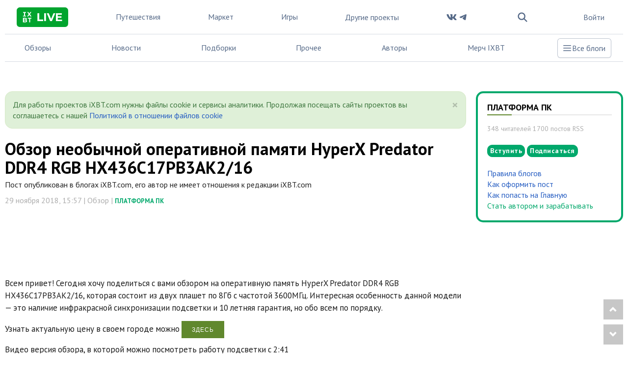

--- FILE ---
content_type: text/html; charset=utf-8
request_url: https://www.ixbt.com/live/platform/obzor-neobychnoy-operativnoy-pamyati-hyperx-predator-ddr4-rgb-hx436c17pb3ak2-16.html
body_size: 33159
content:
<!DOCTYPE html> <html lang="ru"> <head> <meta property="page:type" content="blog"> <meta property="page:event" content="platform"> <meta charset="UTF-8"> <meta name="viewport" content="initial-scale=1"/> <meta http-equiv="X-UA-Compatible" content="IE=Edge"/> <title>Обзор необычной оперативной памяти HyperX Predator DDR4 RGB HX436C17PB3AK2/16 / Платформа ПК / iXBT Live</title> <meta name="description" content="Всем привет! Сегодня хочу поделиться с вами обзором на оперативную память HyperX Predator DDR4 RGB HX436C17PB3AK2/16, которая состоит из двух"/> <meta name="keywords" content="Обзор,Комплектующие для ПК"/> <meta property="fb:app_id" content="372988576485499"/> <meta property="og:site_name" content="iXBT Live"/> <meta property="og:locale" content="ru_RU"/> <meta name="twitter:site" content="@ixbtcom"/> <script type="text/javascript">
window.jitsuLoaded = function (jitsu) {
    if (!jitsu.storage) {
        return;
    }
    let anonymousId = jitsu.storage.getItem("__anon_id");
    if (!anonymousId) {
        return;
    }
    let oldAnonymousId = '';
    if (oldAnonymousId == anonymousId) {
        return;
    }
    const formData = new FormData();
    formData.append('security_ls_key', 'd1bad56fdfc0cdbe0c6f5cf8a8be320c');
    formData.append('anonymousId', anonymousId);
    fetch('https://www.ixbt.com/live/ajax/jitsu-anonymous/', {
        method: 'POST',
        body: formData
    });
}
</script> <script async src="https://jitsu.ixbt.site/p.js" data-write-key="AYRN3LGrXjWd6cK19VGr5spliw7TPhP7:B8hR5NbLU6PsKsJ1J3IVB1SxftMu7atj" data-init-only="true" data-onload="jitsuLoaded"></script> <script type="text/javascript">
    (window.jitsuQ = window.jitsuQ || []).push(function(jitsu) {
        jitsu.page({ projectSlug: "live", publicationType: "topic", publicationId: '6629', pageType: 'blog_topic' })
    });
</script> <meta property="fb:pages" content="239502966103173"/> <link rel="icon" type="image/png" href="https://www.ixbt.com/live/templates/skin/alpha/images/favicon/main/favicon-96x96.png" sizes="96x96" /> <link rel="icon" type="image/svg+xml" href="https://www.ixbt.com/live/templates/skin/alpha/images/favicon/main/favicon.svg" /> <link rel="shortcut icon" href="https://www.ixbt.com/live/templates/skin/alpha/images/favicon/main/favicon.ico?v1" /> <link rel="apple-touch-icon" sizes="180x180" href="https://www.ixbt.com/live/templates/skin/alpha/images/favicon/main/apple-touch-icon.png?v1" /> <link rel="manifest" href="https://www.ixbt.com/live/templates/skin/alpha/images/favicon/main/site.webmanifest" /> <meta property="og:url" content="https://www.ixbt.com/live/platform/obzor-neobychnoy-operativnoy-pamyati-hyperx-predator-ddr4-rgb-hx436c17pb3ak2-16.html"/> <meta name="twitter:title" content="Обзор необычной оперативной памяти HyperX Predator DDR4 RGB HX436C17PB3AK2/16 / Платформа ПК / iXBT Live"/> <meta name="twitter:description" content="Всем привет! Сегодня хочу поделиться с вами обзором на оперативную память HyperX Predator DDR4 RGB HX436C17PB3AK2/16, которая состоит из двух"/> <meta property="og:title" content="Обзор необычной оперативной памяти HyperX Predator DDR4 RGB HX436C17PB3AK2/16 / Платформа ПК / iXBT Live"/> <meta property="og:description" content="Всем привет! Сегодня хочу поделиться с вами обзором на оперативную память HyperX Predator DDR4 RGB HX436C17PB3AK2/16, которая состоит из двух"/> <meta property="og:image" content="https://img.ixbt.site/live/topics/preview/00/00/66/29/8d670e7a72.png"/> <meta name="twitter:image" content="https://img.ixbt.site/live/topics/preview/00/00/66/29/8d670e7a72.png"> <meta property="article:section" content="Платформа ПК"/> <meta property="article:published_time" content="2018-11-29T15:57:00+03:00"/> <meta property="article:tag" content="Обзор"/> <meta property="article:tag" content="Комплектующие для ПК"/> <meta property="og:type" content="article"/> <meta name="twitter:card" content="summary_large_image"/> <meta property="yandex_recommendations_title" content="Обзор необычной оперативной памяти HyperX Predator DDR4 RGB HX436C17PB3AK2/16"/> <meta property="yandex_recommendations_tag" content="open"/> <meta property="yandex_recommendations_tag" content="sub_type_id_1"/> <meta property="yandex_recommendations_tag" content="live"/> <meta property="yandex_recommendations_category" content="Обзор"/> <meta property="yandex_recommendations_category" content="Платформа ПК"/> <meta property="yandex_recommendations_image" content="https://img.ixbt.site/live/topics/preview/00/00/66/29/8d670e7a72.png?w=300&h=200&resize=entropy"/> <script type="application/ld+json">{
    "@context": "http://schema.org",
    "@type": [
        "Article",
        "BreadcrumbList"
    ],
    "itemListElement": [
        {
            "type": "ListItem",
            "position": 1,
            "item": {
                "@id": "https://www.ixbt.com/live/",
                "name": "Блоги"
            }
        },
        {
            "type": "ListItem",
            "position": 2,
            "item": {
                "@id": "https://www.ixbt.com/live/blog/platform/",
                "name": "Платформа ПК"
            }
        }
    ],
    "mainEntityOfPage": {
        "@type": "WebPage",
        "@id": "https://www.ixbt.com/live/platform/obzor-neobychnoy-operativnoy-pamyati-hyperx-predator-ddr4-rgb-hx436c17pb3ak2-16.html"
    },
    "headline": "Обзор необычной оперативной памяти HyperX Predator DDR4 RGB HX436C17PB3AK2/16",
    "datePublished": "2018-11-29T15:57:00+03:00",
    "dateModified": "2021-11-26T18:31:23+03:00",
    "author": {
        "@type": "Person",
        "name": "S3MKi"
    },
    "description": "Всем привет! Сегодня хочу поделиться с вами обзором на оперативную память HyperX Predator DDR4 RGB HX436C17PB3AK2/16, которая состоит из двух",
    "publisher": {
        "@type": "Organization",
        "url": "https://www.ixbt.com",
        "logo": {
            "@type": "ImageObject",
            "url": "https://www.ixbt.com/images2/logo_h60.png",
            "width": 121,
            "height": 60
        },
        "contactPoint": [
            {
                "@type": "ContactPoint",
                "telephone": "+7-499-519-00-95",
                "contactType": "sales"
            }
        ],
        "name": "iXBT.com",
        "sameAs": [
            "https://plus.google.com/+IxbtTV",
            "http://youtube.com/user/FilmDepo"
        ]
    },
    "image": [
        "https://img.ixbt.site/live/topics/preview/00/00/66/29/8d670e7a72.png"
    ]
}</script> <link rel='stylesheet' type='text/css' href='https://www.ixbt.com/live/templates/cache/alpha/86a1809f3a97c02fbe2b16e1a8e22cdf.css?mt=1764848207' /> <link rel='stylesheet' type='text/css' href='https://www.ixbt.com/live/templates/skin/alpha/themes/simple/bootstrap/css/fonts.css' /> <link rel='stylesheet' type='text/css' href='https://www.ixbt.com/live/templates/skin/alpha/themes/simple/projects_menu_new.css?v=1204-1' /> <link rel='stylesheet' type='text/css' href='https://www.ixbt.com/live/templates/skin/alpha/themes/simple/project_main.css?v=1204-1' /> <script async src="https://yandex.ru/ads/system/header-bidding.js"></script><script>var isMobile = false || (window.innerWidth < 740);var isDesktop = false || (window.innerWidth >1000);var isPad = false || ((window.innerWidth >= 740) && (window.innerWidth < 1000));adUnits = [];if(isPad||isDesktop){
                adUnits = [].concat(adUnits,[{code:'b-top-horizontal-37-in',sizes:[[728,90],[728,120],[780,90],[780,120],[970,90],[970,120]],bids:[{bidder:'betweenDigital',params:{placementId:3988375}},{bidder:'segmento',params:{placementId:650}},{bidder:'myTarget',params:{placementId:638797}},{bidder:'mediasniper',params:{placementId:17377}},{bidder:'sape',params:{placementId:654604}},{bidder:'buzzoola',params:{placementId:1221461}},{bidder:'Gnezdo',params:{placementId:347966}}]},{code:'b-middle-horizontal-39-in',sizes:[[728,90],[728,120],[780,90],[780,120],[970,90],[970,120]],bids:[{bidder:'betweenDigital',params:{placementId:4498150}},{bidder:'myTarget',params:{placementId:244988}},{bidder:'mediasniper',params:{placementId:17378}},{bidder:'sape',params:{placementId:654605}},{bidder:'buzzoola',params:{placementId:1221460}}]},{code:'b-middle-horizontal-56-in',sizes:[[728,90],[780,90],[780,120],[970,120],[970,90]],bids:[{bidder:'betweenDigital',params:{placementId:3785089}},{bidder:'myTarget',params:{placementId:638799}},{bidder:'mediasniper',params:{placementId:17379}},{bidder:'sape',params:{placementId:654606}},{bidder:'buzzoola',params:{placementId:1221462}}]},{code:'b-bottom-horizontal-57-in',sizes:[[970,250],[728,90],[728,250],[780,90],[780,250],[728,120],[780,120]],bids:[{bidder:'betweenDigital',params:{placementId:4498151}},{bidder:'myTarget',params:{placementId:638807}},{bidder:'mediasniper',params:{placementId:17380}},{bidder:'buzzoola',params:{placementId:1236566}},{bidder:'sape',params:{placementId:654607}}]}]);};if(isMobile){
                adUnits = [].concat(adUnits,[{code:'b-top-mobile-60-in',sizes:[[300,250],[336,280],[240,400],[300,300]],bids:[{bidder:'betweenDigital',params:{placementId:2431115}},{bidder:'astralab',params:{placementId:'61b0688ae11e18a9677776cf'}},{bidder:'myTarget',params:{placementId:222274}},{bidder:'buzzoola',params:{placementId:1234376}},{bidder:'mediasniper',params:{placementId:17373}},{bidder:'sape',params:{placementId:654600}},{bidder:'videonow',params:{placementId:9253835}},{bidder:'smi2',params:{placementId:103707}},{bidder:'Gnezdo',params:{placementId:347943}}]},{code:'b-middle-mobile-61-in',sizes:[[300,300],[336,280],[240,400],[300,250]],bids:[{bidder:'betweenDigital',params:{placementId:3541161}},{bidder:'segmento',params:{placementId:649}},{bidder:'astralab',params:{placementId:'60f80c1177c187fdd105d80f'}},{bidder:'myTarget',params:{placementId:1554075}},{bidder:'buzzoola',params:{placementId:1234378}},{bidder:'mediasniper',params:{placementId:17374}},{bidder:'sape',params:{placementId:654601}},{bidder:'videonow',params:{placementId:9254951}},{bidder:'smi2',params:{placementId:103708}},{bidder:'Gnezdo',params:{placementId:353238}}]},{code:'b-middle-mobile-62-in',sizes:[[300,250],[336,280],[240,400],[300,300]],bids:[{bidder:'betweenDigital',params:{placementId:3541162}},{bidder:'segmento',params:{placementId:654}},{bidder:'myTarget',params:{placementId:638803}},{bidder:'mediasniper',params:{placementId:17375}},{bidder:'sape',params:{placementId:654602}},{bidder:'buzzoola',params:{placementId:1221594}},{bidder:'videonow',params:{placementId:9255220}},{bidder:'smi2',params:{placementId:103709}},{bidder:'Gnezdo',params:{placementId:353239}}]},{code:'b-bottom-mobile-64-in',sizes:[[300,250],[336,280],[240,400],[300,300]],bids:[{bidder:'betweenDigital',params:{placementId:3915105}},{bidder:'myTarget',params:{placementId:727843}},{bidder:'mediasniper',params:{placementId:17376}},{bidder:'buzzoola',params:{placementId:1221602}},{bidder:'sape',params:{placementId:654603}},{bidder:'smi2',params:{placementId:103710}}]}]);};if(isDesktop){
                adUnits = [].concat(adUnits,[{code:'b-top-sidebar-89-in',sizes:[[300,600],[240,400],[160,600],[120,600]],bids:[{bidder:'betweenDigital',params:{placementId:1860193}},{bidder:'segmento',params:{placementId:652}},{bidder:'buzzoola',params:{placementId:1234379}},{bidder:'myTarget',params:{placementId:243779}},{bidder:'mediasniper',params:{placementId:17381}},{bidder:'sape',params:{placementId:654608}},{bidder:'astralab',params:{placementId:'680f83194e6965fa7b31dfc1'}}]},{code:'b-bottom-sidebar-91-in',sizes:[[300,600],[240,400],[160,600]],bids:[{bidder:'betweenDigital',params:{placementId:3541185}},{bidder:'segmento',params:{placementId:654}},{bidder:'myTarget',params:{placementId:222248}},{bidder:'mediasniper',params:{placementId:17382}},{bidder:'sape',params:{placementId:654609}},{bidder:'buzzoola',params:{placementId:1221463}},{bidder:'astralab',params:{placementId:'680f83244e6965fa7b31dfda'}}]}]);};; window.YaHeaderBiddingSettings = {biddersMap: {myTarget:788441,betweenDigital:797430,segmento:1496181,astralab:1725999,buzzoola:1948953,mediasniper:2221582,sape:2260644,videonow:1840942,smi2:3222726,Gnezdo:2772399},adUnits: adUnits,timeout: 500,callbacks: {
            onBidsRecieved: (bids) => {bids_arr = new Array();err_arr = new Array();bids.forEach(function(bid){if(bid.hasOwnProperty("cost")){bids_arr.push({bidder:bid.adapterName,cpm: bid.cost.cpm,currency:bid.cost.currency,container:bid.containerId,duration:bid.requestDuration});} else {err_arr.push({bidder:bid.adapterName,error: bid.error.code,container:bid.containerId,duration:bid.requestDuration})}});(window.jitsuQ = window.jitsuQ || []).push(function(jitsu) { jitsu.track("bid_rec", { projectSlug: "live", success_bids_array : bids_arr, error_bids_array: err_arr }) });}}}</script><script>window.yaContextCb = window.yaContextCb || []</script> <script src="https://yandex.ru/ads/system/context.js" async></script> <meta property="yandex_recommendations_tag" content="project_live_general"/> <link href='https://fonts.googleapis.com/css?family=PT+Sans:400,700&subset=latin,cyrillic' rel='stylesheet' type='text/css'> <link rel="search" type="application/opensearchdescription+xml" href="https://www.ixbt.com/live/search/opensearch/" title="iXBT Live"/> <link rel="alternate" type="application/rss+xml" href="https://www.ixbt.com/live/rss/comments/6629/" title="Обзор необычной оперативной памяти HyperX Predator DDR4 RGB HX436C17PB3AK2/16"> <link rel="canonical" href="https://www.ixbt.com/live/platform/obzor-neobychnoy-operativnoy-pamyati-hyperx-predator-ddr4-rgb-hx436c17pb3ak2-16.html"/> <link rel="amphtml" href="https://www.ixbt.com/live/platform/obzor-neobychnoy-operativnoy-pamyati-hyperx-predator-ddr4-rgb-hx436c17pb3ak2-16.amp.html"/> <script type="text/javascript">
        var aAdvList = [];
        var DIR_WEB_ROOT = 'https://www.ixbt.com/live';
        var DIR_WEB_MARKET = 'https://ixbt.market';
        var DIR_STATIC_SKIN = 'https://www.ixbt.com/live/templates/skin/alpha';
        var DIR_ROOT_ENGINE_LIB = 'https://www.ixbt.com/live/engine/lib';
        var LIVESTREET_SECURITY_KEY = 'd1bad56fdfc0cdbe0c6f5cf8a8be320c';
        var SESSION_ID = '4mlfserv0fli3terd9saflajqp0pgem1';
        var BLOG_USE_TINYMCE = '';

        var TINYMCE_LANG = 'en';
                TINYMCE_LANG = 'ru';
        
        var isJoin = false;		var isSubscriber = false;
				var USER_ID = false;
		var USER_ADMIN = false;
		        window._UIG = !USER_ID;

        var aRouter = new Array();
                aRouter['error'] = 'https://www.ixbt.com/live/error/';
                aRouter['registration'] = 'https://www.ixbt.com/live/registration/';
                aRouter['profile'] = 'https://www.ixbt.com/live/profile/';
                aRouter['my'] = 'https://www.ixbt.com/live/my/';
                aRouter['blog'] = 'https://www.ixbt.com/live/blog/';
                aRouter['index'] = 'https://www.ixbt.com/live/index/';
                aRouter['topic'] = 'https://www.ixbt.com/live/topic/';
                aRouter['login'] = 'https://www.ixbt.com/live/login/';
                aRouter['people'] = 'https://www.ixbt.com/live/people/';
                aRouter['settings'] = 'https://www.ixbt.com/live/settings/';
                aRouter['tag'] = 'https://www.ixbt.com/live/tag/';
                aRouter['talk'] = 'https://www.ixbt.com/live/talk/';
                aRouter['comments'] = 'https://www.ixbt.com/live/comments/';
                aRouter['rss'] = 'https://www.ixbt.com/live/rss/';
                aRouter['link'] = 'https://www.ixbt.com/live/link/';
                aRouter['question'] = 'https://www.ixbt.com/live/question/';
                aRouter['blogs'] = 'https://www.ixbt.com/live/blogs/';
                aRouter['search'] = 'https://www.ixbt.com/live/search/';
                aRouter['admin'] = 'https://www.ixbt.com/live/admin/';
                aRouter['ajax'] = 'https://www.ixbt.com/live/ajax/';
                aRouter['feed'] = 'https://www.ixbt.com/live/feed/';
                aRouter['stream'] = 'https://www.ixbt.com/live/stream/';
                aRouter['photoset'] = 'https://www.ixbt.com/live/photoset/';
                aRouter['subscribe'] = 'https://www.ixbt.com/live/subscribe/';
                aRouter['list'] = 'https://www.ixbt.com/live/list/';
                aRouter['collection'] = 'https://www.ixbt.com/live/collection/';
                aRouter['api'] = 'https://www.ixbt.com/live/api/';
                aRouter['amp'] = 'https://www.ixbt.com/live/amp/';
                aRouter['analytics'] = 'https://www.ixbt.com/live/analytics/';
                aRouter['adminusers'] = 'https://www.ixbt.com/live/adminusers/';
                aRouter['media'] = 'https://www.ixbt.com/live/media/';
                aRouter['oauth'] = 'https://www.ixbt.com/live/oauth/';
                aRouter['go'] = 'https://www.ixbt.com/live/go/';
                aRouter['travel'] = 'https://www.ixbt.com/live/travel/';
                aRouter['lsdonate'] = 'https://www.ixbt.com/live/lsdonate/';
                aRouter['configengine'] = 'https://www.ixbt.com/live/configengine/';
                aRouter['sitemap'] = 'https://www.ixbt.com/live/sitemap/';
                aRouter['page'] = 'https://www.ixbt.com/live/page/';
                aRouter['jump'] = 'https://www.ixbt.com/live/jump/';
                aRouter['rssfeeds'] = 'https://www.ixbt.com/live/rssfeeds/';
                aRouter['redirect'] = 'https://www.ixbt.com/live/redirect/';
                aRouter['dontgo'] = 'https://www.ixbt.com/live/dontgo/';
                aRouter['premoderation'] = 'https://www.ixbt.com/live/premoderation/';
                aRouter['auth'] = 'https://www.ixbt.com/live/auth/';
                aRouter['custom'] = 'https://www.ixbt.com/live/custom/';
                aRouter['draft'] = 'https://www.ixbt.com/live/draft/';
                aRouter['tmce4'] = 'https://www.ixbt.com/live/tmce4/';
                aRouter['antispam'] = 'https://www.ixbt.com/live/antispam/';
                aRouter['payment'] = 'https://www.ixbt.com/live/payment/';
                aRouter['daoadmin'] = 'https://www.ixbt.com/live/daoadmin/';
                aRouter['shop'] = 'https://www.ixbt.com/live/shop/';
                aRouter['market'] = 'https://www.ixbt.com/live/market/';
                aRouter['brand'] = 'https://www.ixbt.com/live/brand/';
                aRouter['device'] = 'https://www.ixbt.com/live/device/';
                aRouter['sell'] = 'https://www.ixbt.com/live/sell/';
                aRouter['cdek'] = 'https://www.ixbt.com/live/cdek/';
                aRouter['purse'] = 'https://www.ixbt.com/live/purse/';
                aRouter['donate'] = 'https://www.ixbt.com/live/donate/';
        
        var SITE_PROJECT = 'main';

				 
        var SEN_JS_DSN = 'https://383bb9135b33f6e136875262a1cf574c@sent.ixbt.site/13';
        var SEN_JS_ACTION_TOPIC_EDIT = false;
        var RRWEB_JITSU_WRITE_KEY = 'HUZJRbf83kgMbVKEPeYJgULJH8LUDy9t:TWU8WNG9EXze5vREayMivr59guJbWKgL';
        var RRWEB_JITSU_HOST = 'https://jitsu.ixbt.site';
    </script> <script async src="https://www.ixbt.com/live/js/dist/rrweb_record.js"></script> <script type='text/javascript' src='https://www.ixbt.com/live/templates/cache/alpha/385d8e231a910486afe02c8fcc0c0fbe.js?mt=1764848206'></script> <script type="text/javascript">
        var tinyMCE = false;
        ls.lang.load({"blog_join":"\u041f\u043e\u0434\u043f\u0438\u0441\u0430\u0442\u044c\u0441\u044f","blog_leave":"\u043f\u043e\u043a\u0438\u043d\u0443\u0442\u044c \u0431\u043b\u043e\u0433"});
        ls.registry.set('comment_max_tree',7);
        ls.registry.set('block_stream_show_tip',true);
    </script> <script defer type="text/javascript" src="https://forum.ixbt.com/login.js"></script> <script type="text/javascript">function reload() {
            location.reload();
        }</script> <!--[if lt IE 9]>
		<script src="https://www.ixbt.com/live/templates/skin/alpha/js/html5shiv.js"></script>
		<script src="https://www.ixbt.com/live/templates/skin/alpha/js/respond.min.js"></script>
	<![endif]--> <!--[if IE 7]>
		<link rel="stylesheet" href="https://www.ixbt.com/live/templates/skin/alpha/themes/default/icons/css/fontello-ie7.css">
	<![endif]--> <script>
        function toggleCodes(on) {
            var obj = document.getElementById('icons');
            if (on) {
                obj.className += ' codesOn';
            } else {
                obj.className = obj.className.replace(' codesOn', '');
            }
        }
    </script> <script>
        window.adata = {
            "metadataIxbtProject": "live",
                        "metadataAuthor": "S3MKi",
            "metadataCategoryName" : "Платформа ПК",
                        "metadataContentType" : "post",
            "metadataType": "live"
        };

        
            (function(w,d,s,l){w[l]=w[l]||[];w[l].push({'gtm.start': new Date().getTime(),event:'gtm.js'});
                var f=d.getElementsByTagName(s)[0],j=d.createElement(s);j.async=true;j.src='https://sgtm.ixbt.site/al/pv.js';f.parentNode.insertBefore(j,f);})(window,document,'script','analytics');
            
            window.analytics = window.analytics || [];
            window.analytics.push(window.adata);
            
            (function(m,e,t,r,i,k,a){
                m[i]=m[i]||function(){(m[i].a=m[i].a||[]).push(arguments)};
                m[i].l=1*new Date();
                for (var j = 0; j < document.scripts.length; j++) {if (document.scripts[j].src === r) { return; }}
                k=e.createElement(t),a=e.getElementsByTagName(t)[0],k.async=1,k.src=r,a.parentNode.insertBefore(k,a)
            })(window, document,'script','https://mc.webvisor.org/metrika/tag_ww.js', 'ym');

            ym(25165136, 'init', {clickmap:false , accurateTrackBounce:true, trackLinks: false, params: window.adata });
        
    </script> </head> <body class=" ls-user-role-guest ls-user-role-not-admin full-width grid_5"> <noscript><iframe src="https://www.ixbt.com/al/nl.html" height="0" width="0" style="display:none; visibility:hidden"></iframe></noscript> <noscript><div><img src="https://mc.yandex.ru/watch/25165136" style="position:absolute; left:-9999px;" alt="" /></div></noscript> <div id="page-wrapper" class="page-offcanvas page-offcanvas-right"> <div class="tmnew container"> <nav class="fixed sm:relative z-50 maincontainer xl:container main__container xl:mx-auto w-screen sm:w-full max-w-full
    bg-white text-gray-500 dark:bg-gray-800 dark:text-gray-300" > <div class="z-50 grid grid-flow-col auto-cols-max lg:gap-3 xl:gap-4 2xl:gap-6 items-center justify-between
        border-b border-b-gray-200 dark:border-b-gray-600
        h-[70px] px-2 xs:px-4 sm:px-6"> <div class="grid grid-flow-col auto-cols-min justify-self-start max-sm:gap-2"> <button id="tm_sidebar_btn" type="button" class="relative items-center font-medium justify-center gap-2 whitespace-nowrap disabled:opacity-75 dark:disabled:opacity-75 disabled:cursor-default disabled:pointer-events-none h-10 text-sm rounded-lg w-10 flex -ml-2.5 bg-transparent hover:bg-zinc-800/5 dark:hover:bg-white/15 text-zinc-400 hover:text-zinc-800 dark:text-zinc-400 dark:hover:text-white shrink-0 md:hidden" data-flux-button="data-flux-button" x-data="" x-on:click="document.body.hasAttribute('data-show-stashed-sidebar') ? document.body.removeAttribute('data-show-stashed-sidebar') : document.body.setAttribute('data-show-stashed-sidebar', '')" data-flux-sidebar-toggle="data-flux-sidebar-toggle" aria-label="Toggle sidebar"> <svg class="shrink-0 [:where(&amp;)]:size-5" data-flux-icon xmlns="http://www.w3.org/2000/svg" viewBox="0 0 20 20" fill="currentColor" aria-hidden="true" data-slot="icon"> <path fill-rule="evenodd" d="M2 4.75A.75.75 0 0 1 2.75 4h14.5a.75.75 0 0 1 0 1.5H2.75A.75.75 0 0 1 2 4.75ZM2 10a.75.75 0 0 1 .75-.75h14.5a.75.75 0 0 1 0 1.5H2.75A.75.75 0 0 1 2 10Zm0 5.25a.75.75 0 0 1 .75-.75h14.5a.75.75 0 0 1 0 1.5H2.75a.75.75 0 0 1-.75-.75Z" clip-rule="evenodd"/> </svg> </button> <a href="https://www.ixbt.com/live"> <svg class="hover:-rotate-1 hover:scale-110 w-logo-main h-10" width="1024" height="390" viewBox="0 0 1024 390" fill="none" xmlns="http://www.w3.org/2000/svg"> <g clip-path="url(#clip0_853_1652)"> <path d="M-0.264648 102.295C-0.264648 66.5222 -0.264648 48.5597 6.73446 34.8595C12.8206 22.8337 22.5585 13.0913 34.4266 7.00234C48.1205 0 65.9226 0 101.527 0H921.792C957.396 0 975.198 0 988.892 7.00234C1000.91 13.0913 1010.65 22.9859 1016.74 35.0117C1023.74 48.7119 1023.74 66.5222 1023.74 102.447V287.553C1023.74 323.326 1023.74 341.288 1016.74 354.988C1010.65 367.014 1000.91 376.756 988.892 382.998C975.198 390 957.396 390 921.792 390H101.527C65.9226 390 48.1205 390 34.4266 382.998C22.4064 376.909 12.6685 367.014 6.58231 354.988C-0.264648 341.136 -0.264648 323.173 -0.264648 287.4V102.295Z" fill="#01A42E"/> <path d="M412.379 116.398H448.44V242.535H526.343V271.9H412.379V116.398Z" fill="white"/> <path d="M546.427 116.398H582.487V271.9H546.427V116.398Z" fill="white"/> <path d="M767.963 116.398L700.711 271.9H665.107L598.007 116.398H636.806L684.126 227.471L732.055 116.398H767.963Z" fill="white"/> <path d="M901.251 243.143V272.053H780.896V116.398H898.36V145.308H816.653V179.086H888.774V207.083H816.653V243.143H901.251Z" fill="white"/> <path d="M165.965 108.55V164.596H186.259V181.147H125V164.596H145.42V108.55H126.253V92H185.007V108.55H165.965Z" fill="white"/> <path d="M272.198 181.147L250.776 150.177L229.605 181.147H205.928L238.875 135.758L207.556 92H230.983L251.528 120.963L271.572 92H293.871L262.802 135.006L296 181.147H272.198Z" fill="white"/> <path d="M206.679 272.676C206.679 288.098 194.527 297 171.101 297H125V207.854H168.47C190.769 207.854 202.169 217.132 202.169 231.049C202.169 239.951 197.659 246.847 190.393 250.609C200.29 253.869 206.679 261.517 206.679 272.676ZM145.545 244.34H165.965C175.987 244.34 181.499 240.829 181.499 233.808C181.499 226.786 175.987 223.401 165.965 223.401H145.545V244.34ZM185.883 270.545C185.883 263.022 180.121 259.511 169.473 259.511H145.545V281.453H169.598C180.246 281.453 185.883 278.193 185.883 270.545Z" fill="white"/> <path d="M222.714 224.655V207.854H293.745V224.655H268.564V297H248.019V224.655H222.714Z" fill="white"/> </g> <defs> <clipPath id="clip0_853_1652"> <rect width="1024" height="390" fill="white"/> </clipPath> </defs> </svg> </a> </div> <div wire:ignore id="adv_menu_button_mobile" class="grid sm:hidden place-self-center w-3 sm:w-0 "></div> <div class="hdn lg:grid"> <a class="hoverline" href="https://www.ixbt.com/live/blog/travel/">Путешествия</a> </div> <div class="hdn xl:grid"> <a class="hoverline" href="https://ixbt.market">Маркет</a> </div> <div class="hdn xl:grid"> <a class="hoverline" target="_blank" href="https://ixbt.games">Игры</a> </div> <div class="grid md:hidden"> <a class="hoverline" href="">Обзоры</a> </div> <div class="grid md:hidden"> <a class="hoverline" href="https://www.ixbt.com/live/index/news/">Новости</a> </div> <div class="hdn md:grid"> <ui-dropdown class="dropdown" position="bottom end" data-flux-dropdown> <button type="button" class="dropdown-toggle
                               relative items-center font-medium justify-center gap-2 whitespace-nowrap disabled:opacity-75 dark:disabled:opacity-75 disabled:cursor-default disabled:pointer-events-none h-10 text-sm rounded-lg inline-flex  bg-transparent hover:bg-zinc-800/5 dark:hover:bg-white/15 text-zinc-800 dark:text-white !font-normal !text-base !text-gray-500 !bg-inherit !dark:text-gray-50" data-flux-button="data-flux-button" data-toggle="dropdown" aria-expanded="false">
                    Другие проекты
                    <svg class="shrink-0 [:where(&amp;)]:size-4 -ml-1" data-flux-icon xmlns="http://www.w3.org/2000/svg" viewBox="0 0 16 16" fill="currentColor" aria-hidden="true" data-slot="icon"> <path fill-rule="evenodd" d="M4.22 6.22a.75.75 0 0 1 1.06 0L8 8.94l2.72-2.72a.75.75 0 1 1 1.06 1.06l-3.25 3.25a.75.75 0 0 1-1.06 0L4.22 7.28a.75.75 0 0 1 0-1.06Z" clip-rule="evenodd"/> </svg> </button> <ui-menu
                    style="min-width: 450px" class="dropdown-menu
                           [:where(&amp;)]:min-w-48 p-[.3125rem] rounded-lg shadow-sm border border-zinc-200 dark:border-zinc-600 bg-white dark:bg-zinc-700 focus:outline-none !font-normal !rounded-2xl !p-4" popover="manual" data-flux-menu
                    > <a href="https://www.ixbt.com/live/blog/travel/" class="flex items-center px-2 py-1.5 w-full focus:outline-none rounded-md text-left text-sm font-medium [&amp;[disabled]]:opacity-50 text-zinc-800 data-[active]:bg-zinc-50 dark:text-white data-[active]:dark:bg-zinc-600 [&amp;_[data-flux-menu-item-icon]]:text-zinc-400 dark:[&amp;_[data-flux-menu-item-icon]]:text-white/60 [&amp;[data-active]_[data-flux-menu-item-icon]]:text-current lg:hidden" data-flux-menu-item="data-flux-menu-item"> <div class="w-7 hdn [[data-flux-menu]:has(>[data-flux-menu-item-has-icon])_&]:block"></div> <div class="font-normal text-base grid grid-rows-2"> <div>Путешествия</div> <div class="font-normal text-sm text-gray-500">
                                Путешествия и туризм
                            </div> </div> </a> <a href="https://ixbt.market" class="flex items-center px-2 py-1.5 w-full focus:outline-none rounded-md text-left text-sm font-medium [&amp;[disabled]]:opacity-50 text-zinc-800 data-[active]:bg-zinc-50 dark:text-white data-[active]:dark:bg-zinc-600 [&amp;_[data-flux-menu-item-icon]]:text-zinc-400 dark:[&amp;_[data-flux-menu-item-icon]]:text-white/60 [&amp;[data-active]_[data-flux-menu-item-icon]]:text-current xl:hidden" data-flux-menu-item="data-flux-menu-item"> <div class="w-7 hdn [[data-flux-menu]:has(>[data-flux-menu-item-has-icon])_&]:block"></div> <div class="font-normal text-base grid grid-rows-2"> <div>Маркет</div> <div class="font-normal text-sm text-gray-500">
                                    Скидки, купоны, тесты магазинов
                                </div> </div> </a> <a href="https://ixbt.games" class="flex items-center px-2 py-1.5 w-full focus:outline-none rounded-md text-left text-sm font-medium [&amp;[disabled]]:opacity-50 text-zinc-800 data-[active]:bg-zinc-50 dark:text-white data-[active]:dark:bg-zinc-600 [&amp;_[data-flux-menu-item-icon]]:text-zinc-400 dark:[&amp;_[data-flux-menu-item-icon]]:text-white/60 [&amp;[data-active]_[data-flux-menu-item-icon]]:text-current xl:hidden" data-flux-menu-item="data-flux-menu-item"> <div class="w-7 hdn [[data-flux-menu]:has(>[data-flux-menu-item-has-icon])_&]:block"></div> <div class="font-normal text-base grid grid-rows-2"> <div>Игры</div> <div class="font-normal text-sm text-gray-500">
                                    Компьютерные игры и не только на iXBT.games
                                </div> </div> </a> <a href="https://www.ixbt.com" class="flex items-center px-2 py-1.5 w-full focus:outline-none rounded-md text-left text-sm font-medium [&amp;[disabled]]:opacity-50 text-zinc-800 data-[active]:bg-zinc-50 dark:text-white data-[active]:dark:bg-zinc-600 [&amp;_[data-flux-menu-item-icon]]:text-zinc-400 dark:[&amp;_[data-flux-menu-item-icon]]:text-white/60 [&amp;[data-active]_[data-flux-menu-item-icon]]:text-current" data-flux-menu-item="data-flux-menu-item"> <div class="w-7 hdn [[data-flux-menu]:has(>[data-flux-menu-item-has-icon])_&]:block"></div> <div class="font-normal text-base grid grid-rows-2"> <div>iXBT.com</div> <div class="font-normal text-sm text-gray-500">
                                Новости технологий, обзоры гаджетов на iXBT.com
                            </div> </div> </a> <a href="https://forum.ixbt.com" class="flex items-center px-2 py-1.5 w-full focus:outline-none rounded-md text-left text-sm font-medium [&amp;[disabled]]:opacity-50 text-zinc-800 data-[active]:bg-zinc-50 dark:text-white data-[active]:dark:bg-zinc-600 [&amp;_[data-flux-menu-item-icon]]:text-zinc-400 dark:[&amp;_[data-flux-menu-item-icon]]:text-white/60 [&amp;[data-active]_[data-flux-menu-item-icon]]:text-current" data-flux-menu-item="data-flux-menu-item"> <div class="w-7 hdn [[data-flux-menu]:has(>[data-flux-menu-item-has-icon])_&]:block"></div> <div class="font-normal text-base grid grid-rows-2"> <div>Конференция</div> <div class="font-normal text-sm text-gray-500">
                                Старейший и крупнейший в рунете форум о технике
                            </div> </div> </a> <a href="https://prosound.ixbt.com" class="flex items-center px-2 py-1.5 w-full focus:outline-none rounded-md text-left text-sm font-medium [&amp;[disabled]]:opacity-50 text-zinc-800 data-[active]:bg-zinc-50 dark:text-white data-[active]:dark:bg-zinc-600 [&amp;_[data-flux-menu-item-icon]]:text-zinc-400 dark:[&amp;_[data-flux-menu-item-icon]]:text-white/60 [&amp;[data-active]_[data-flux-menu-item-icon]]:text-current" data-flux-menu-item="data-flux-menu-item"> <div class="w-7 hdn [[data-flux-menu]:has(>[data-flux-menu-item-has-icon])_&]:block"></div> <div class="font-normal text-base grid grid-rows-2"> <div>Prosound</div> <div class="font-normal text-sm text-gray-500">
                                Новинки профессиональной аудиотехники
                            </div> </div> </a> <a href="https://ixbt.pro" class="flex items-center px-2 py-1.5 w-full focus:outline-none rounded-md text-left text-sm font-medium [&amp;[disabled]]:opacity-50 text-zinc-800 data-[active]:bg-zinc-50 dark:text-white data-[active]:dark:bg-zinc-600 [&amp;_[data-flux-menu-item-icon]]:text-zinc-400 dark:[&amp;_[data-flux-menu-item-icon]]:text-white/60 [&amp;[data-active]_[data-flux-menu-item-icon]]:text-current" data-flux-menu-item="data-flux-menu-item"> <div class="w-7 hdn [[data-flux-menu]:has(>[data-flux-menu-item-has-icon])_&]:block"></div> <div class="font-normal text-base grid grid-rows-2"> <div>ПроБизнес</div> <div class="font-normal text-sm text-gray-500">
                                Новости и обзоры решений для малого и среднего бизнеса
                            </div> </div> </a> </ui-menu> </ui-dropdown> </div> <div class="hdn lg:inline-flex lg:gap-2 xl:gap-4 2xl:gap-6"> <a href="https://vk.com/ixbt_live" target="_blank"> <svg class="w-6 h-6" viewBox="0 0 20 20" fill="none" xmlns="http://www.w3.org/2000/svg"> <g id="icon/social/vk"> <path id="Vector" d="M18.4367 5.6772C18.5543 5.28651 18.4367 5 17.881 5H16.0399C15.5715 5 15.3574 5.24786 15.2399 5.52008C15.2399 5.52008 14.3038 7.80457 12.9774 9.28583C12.5493 9.71685 12.3536 9.85297 12.1203 9.85297C12.0036 9.85297 11.834 9.71685 11.834 9.32616V5.6772C11.834 5.20837 11.6988 5 11.3085 5H8.41552C8.12337 5 7.94707 5.21677 7.94707 5.42346C7.94707 5.86708 8.61028 5.96959 8.67828 7.21979V9.93194C8.67828 10.526 8.57167 10.6343 8.33661 10.6343C7.71285 10.6343 6.19502 8.34146 5.29423 5.71669C5.11877 5.20669 4.94163 5.00084 4.47151 5.00084H2.63131C2.10494 5.00084 2 5.2487 2 5.52092C2 6.00991 2.62375 8.42968 4.90554 11.63C6.42672 13.8153 8.56831 15 10.5193 15C11.6888 15 11.8332 14.737 11.8332 14.2833V12.6315C11.8332 12.1055 11.9448 11.9997 12.315 11.9997C12.587 11.9997 13.0555 12.1375 14.1477 13.1902C15.3952 14.4387 15.6017 14.9992 16.3027 14.9992H18.1429C18.6684 14.9992 18.9312 14.7362 18.7801 14.2169C18.6147 13.7002 18.0186 12.9482 17.2278 12.0585C16.798 11.551 16.1558 11.0049 15.9602 10.7318C15.6873 10.3798 15.7662 10.2243 15.9602 9.91178C15.961 9.91262 18.2033 6.75181 18.4367 5.6772Z" fill="currentColor"/> </g> </svg> </a> <a href="https://t.me/ixbt_live" target="_blank"> <svg class="w-6 h-6" viewBox="0 0 20 20" fill="none" xmlns="http://www.w3.org/2000/svg"> <g id="icon/social/telegram"> <path id="Vector" fill-rule="evenodd" clip-rule="evenodd" d="M14.4933 5.06841C14.6372 5.00784 14.7947 4.98694 14.9494 5.00791C15.1042 5.02888 15.2505 5.09093 15.3731 5.18762C15.4957 5.28431 15.5902 5.4121 15.6466 5.55769C15.7031 5.70327 15.7195 5.86133 15.6942 6.01542L14.3733 14.0277C14.2451 14.8005 13.3972 15.2437 12.6884 14.8588C12.0955 14.5367 11.2149 14.0405 10.4228 13.5227C10.0267 13.2635 8.81357 12.4336 8.96267 11.843C9.0908 11.3381 11.1292 9.44058 12.2941 8.31245C12.7513 7.86923 12.5428 7.61355 12.0029 8.02124C10.6616 9.03347 8.50955 10.5728 7.79784 11.0061C7.17 11.3882 6.84269 11.4534 6.45131 11.3882C5.73727 11.2694 5.07507 11.0853 4.53459 10.8611C3.80424 10.5582 3.83977 9.55415 4.53401 9.26178L14.4933 5.06841Z" fill="currentColor"/> </g> </svg> </a> </div> <div class="place-self-center hdn sm:grid"> <button id="tm_search_btn" class="place-content-center" type="button" x-on:click="searchModalOpen = true; $dispatch('search-modal-show')"> <svg class="w-6 h-6 hover:text-slate-800 dark:hover:text-slate-200 place-self-center" viewBox="0 0 20 20" fill="none" xmlns="http://www.w3.org/2000/svg"> <g id="icon/search"> <path id="Icon (Stroke)" fill-rule="evenodd" clip-rule="evenodd" d="M8.44444 4C5.98985 4 4 5.98985 4 8.44444C4 10.899 5.98985 12.8889 8.44444 12.8889C10.899 12.8889 12.8889 10.899 12.8889 8.44444C12.8889 5.98985 10.899 4 8.44444 4ZM2 8.44444C2 4.88528 4.88528 2 8.44444 2C12.0036 2 14.8889 4.88528 14.8889 8.44444C14.8889 9.86319 14.4304 11.1749 13.6536 12.2394L17.7071 16.2929C18.0976 16.6834 18.0976 17.3166 17.7071 17.7071C17.3166 18.0976 16.6834 18.0976 16.2929 17.7071L12.2394 13.6536C11.1749 14.4304 9.86319 14.8889 8.44444 14.8889C4.88528 14.8889 2 12.0036 2 8.44444Z" fill="currentColor"/> </g> </svg> </button> </div> <a class="relative items-center font-medium justify-center gap-2 whitespace-nowrap disabled:opacity-75 dark:disabled:opacity-75 disabled:cursor-default disabled:pointer-events-none h-10 text-sm rounded-lg px-4 inline-flex  bg-transparent hover:bg-zinc-800/5 dark:hover:bg-white/15 text-zinc-800 dark:text-white     !text-gray-500 !font-normal !text-base !bg-inherit !dark:text-gray-50" data-flux-button="data-flux-button" href="#" onclick="ls.user.multiLogin(reload, 1); return false;" > <span class="hdn xs:inline">Войти</span> <svg class="shrink-0 [:where(&amp;)]:size-4 -ml-1" data-flux-icon xmlns="http://www.w3.org/2000/svg" viewBox="0 0 16 16" fill="currentColor" aria-hidden="true" data-slot="icon"> <path fill-rule="evenodd" d="M15 8A7 7 0 1 1 1 8a7 7 0 0 1 14 0Zm-5-2a2 2 0 1 1-4 0 2 2 0 0 1 4 0ZM8 9c-1.825 0-3.422.977-4.295 2.437A5.49 5.49 0 0 0 8 13.5a5.49 5.49 0 0 0 4.294-2.063A4.997 4.997 0 0 0 8 9Z" clip-rule="evenodd"/> </svg> </a> </div> <div class="hdn md:grid sm:grid-flow-col sm:auto-cols-max lg:gap-3 xl:gap-4 2xl:gap-6 items-center justify-between
        border-b border-b-gray-200
        h-14
        px-4 sm:px-6"> <div class="flex flex-shrink-0"> <a href="https://www.ixbt.com/live/index/reviews" class="blck px-4 py-2 hoverline">Обзоры</a> </div> <div class="flex flex-shrink-0"> <a href="https://www.ixbt.com/live/index/news" class="blck px-4 py-2 hoverline">Новости</a> </div> <div class="flex flex-shrink-0"> <a href="https://www.ixbt.com/live/index/lists" class="blck px-4 py-2 hoverline">Подборки</a> </div> <div class="flex-shrink-0 hdn md:flex"> <a href="https://www.ixbt.com/live/index/other" class="blck px-4 py-2 hoverline">Прочее</a> </div> <div class="flex-shrink-0 hdn lg:flex"> <a href="https://www.ixbt.com/live/people/" class="blck px-4 py-2 hoverline">Авторы</a> </div> <div class="flex-shrink-0 hdn lg:flex"> <a href="https://ixbt.shop/" class="blck px-4 py-2 hoverline">Мерч IXBT</a> </div> <div class="flex-shrink-0 content-center"> <button id="tm_category_btn"
                @click="isCategoryListOpen = !isCategoryListOpen"
                @keydown.escape="isCategoryListOpen = false" class="inline-flex items-center gap-x-1.5 rounded-md px-3 py-2 shadow-sm ring-1 ring-inset ring-gray-300" > <svg class="-ml-0.5 w-5 h-5" xmlns="http://www.w3.org/2000/svg" viewBox="0 0 20 20" fill="currentColor" aria-hidden="true" data-slot="icon"> <path fill-rule="evenodd" d="M2 4.75A.75.75 0 0 1 2.75 4h14.5a.75.75 0 0 1 0 1.5H2.75A.75.75 0 0 1 2 4.75ZM2 10a.75.75 0 0 1 .75-.75h14.5a.75.75 0 0 1 0 1.5H2.75A.75.75 0 0 1 2 10Zm0 5.25a.75.75 0 0 1 .75-.75h14.5a.75.75 0 0 1 0 1.5H2.75a.75.75 0 0 1-.75-.75Z" clip-rule="evenodd"/> </svg>
                Все блоги
            </button> </div> </div> <div id="tm_category_container" x-show="isCategoryListOpen" x-cloak
        @click.away="isCategoryListOpen = false" x-transition:enter="transition ease-out duration-100" x-transition:enter-start="opacity-0 scale-90" x-transition:enter-end="opacity-100 scale-100" x-transition:leave="transition ease-in duration-100" x-transition:leave-start="opacity-100 scale-100" x-transition:leave-end="opacity-0 scale-90" class="bg-white dark:bg-gray-800 sm:rounded-2xl shadow-lg shadow-indigo-900/40 dark:shadow-gray-400 z-30
        fixed w-full h-screen overflow-y-scroll
        sm:absolute sm:right-5 origin-top-right top-0 sm:mt-32 sm:overflow-y-hidden sm:h-auto sm:w-auto hidden
        " > <div class="absolute sm:relative inset-0 w-full p-4 bg-gray-50 dark:bg-gray-700 border border-gray-100 dark:border-gray-800 rounded-xl "> <div class="ml-8 mr-4 gap-8 flex flex-row flex-1"> <button id="tm_category_close" class="" @click="isCategoryListOpen = false" type="button"> <svg class="w-6 h-6 absolute top-3 right-3 text-gray-500" xmlns="http://www.w3.org/2000/svg" fill="none" viewBox="0 0 24 24" stroke-width="1.5" stroke="currentColor" aria-hidden="true" data-slot="icon"> <path stroke-linecap="round" stroke-linejoin="round" d="m9.75 9.75 4.5 4.5m0-4.5-4.5 4.5M21 12a9 9 0 1 1-18 0 9 9 0 0 1 18 0Z"/> </svg> </button> </div> <div class="sm:grid grid-flow-col auto-cols-max gap-2 m-8 pb-16 sm:pb-0 "> <div class="flex flex-col gap-1  sm:grid xl:grid-cols-2 2xl:gap-2" id="tm_category_inner"> <div class="grid col-span-full"> <a href="https://www.ixbt.com/live/blogs/" class="font-bold"> <div class="text-xl text-black-800 dark:text-gray-300 font-montserrat">Все блоги</div> </a> </div> <div> <a class="text-gray-500 dark:text-gray-300" href="https://www.ixbt.com/live/blog/3d-modelling/">3D-печать</a> </div> <div> <a class="text-gray-500 dark:text-gray-300" href="https://www.ixbt.com/live/blog/market/">IXBT Market</a> </div> <div> <a class="text-gray-500 dark:text-gray-300" href="https://www.ixbt.com/live/blog/car/">Авто и транспорт</a> </div> <div> <a class="text-gray-500 dark:text-gray-300" href="https://www.ixbt.com/live/blog/digs/">Аудио и звук</a> </div> <div> <a class="text-gray-500 dark:text-gray-300" href="https://www.ixbt.com/live/blog/dv/">Видео и аксессуары</a> </div> <div> <a class="text-gray-500 dark:text-gray-300" href="https://www.ixbt.com/live/blog/gadgets/">Гаджеты</a> </div> <div> <a class="text-gray-500 dark:text-gray-300" href="https://www.ixbt.com/live/blog/drones/">Дроны, роботы и конструкторы</a> </div> <div> <a class="text-gray-500 dark:text-gray-300" href="https://www.ixbt.com/live/blog/games/">Игры</a> </div> <div> <a class="text-gray-500 dark:text-gray-300" href="https://www.ixbt.com/live/blog/sw/">ИИ, сервисы и приложения</a> </div> <div> <a class="text-gray-500 dark:text-gray-300" href="https://www.ixbt.com/live/blog/instruments/">Инструменты и запчасти</a> </div> <div> <a class="text-gray-500 dark:text-gray-300" href="https://www.ixbt.com/live/blog/movie/">Кино и сериалы</a> </div> <div> <a class="text-gray-500 dark:text-gray-300" href="https://www.ixbt.com/live/blog/periphery/">Клавиатуры, мыши и периферия</a> </div> <div> <a class="text-gray-500 dark:text-gray-300" href="https://www.ixbt.com/live/blog/books/">Книги и комиксы</a> </div> <div> <a class="text-gray-500 dark:text-gray-300" href="https://www.ixbt.com/live/blog/contest/">Конкурсы</a> </div> <div> <a class="text-gray-500 dark:text-gray-300" href="https://www.ixbt.com/live/blog/power/">Корпуса и питание</a> </div> <div> <a class="text-gray-500 dark:text-gray-300" href="https://www.ixbt.com/live/blog/exhibitions/">Мероприятия и выставки</a> </div> <div> <a class="text-gray-500 dark:text-gray-300" href="https://www.ixbt.com/live/blog/3dv/">Мониторы и видеокарты</a> </div> <div> <a class="text-gray-500 dark:text-gray-300" href="https://www.ixbt.com/live/blog/science/">Наука и космос</a> </div> <div> <a class="text-gray-500 dark:text-gray-300" href="https://www.ixbt.com/live/blog/ixbtnews/">Новости проектов IXBT</a> </div> <div> <a class="text-gray-500 dark:text-gray-300" href="https://www.ixbt.com/live/blog/mobilepc/">Ноутбуки, планшеты и электронные книги</a> </div> <div> <a class="text-gray-500 dark:text-gray-300" href="https://www.ixbt.com/live/blog/accessories/">Одежда и аксессуары</a> </div> <div> <a class="text-gray-500 dark:text-gray-300" href="https://www.ixbt.com/live/blog/offtopic/">Оффтопик</a> </div> <div> <a class="text-gray-500 dark:text-gray-300" href="https://www.ixbt.com/live/blog/supply/">Питание и аккумуляторы</a> </div> <div> <a class="text-gray-500 dark:text-gray-300" href="https://www.ixbt.com/live/blog/platform/">Платформа ПК</a> </div> <div> <a class="text-gray-500 dark:text-gray-300" href="https://www.ixbt.com/live/blog/topcompile/">Подборки товаров</a> </div> <div> <a class="text-gray-500 dark:text-gray-300" href="https://www.ixbt.com/live/blog/travel/">Путешествия и туризм</a> </div> <div> <a class="text-gray-500 dark:text-gray-300" href="https://www.ixbt.com/live/blog/diy/">Своими руками (DIY)</a> </div> <div> <a class="text-gray-500 dark:text-gray-300" href="https://www.ixbt.com/live/blog/nw/">Сетевое оборудование</a> </div> <div> <a class="text-gray-500 dark:text-gray-300" href="https://www.ixbt.com/live/blog/mobile/">Смартфоны и телефоны</a> </div> <div> <a class="text-gray-500 dark:text-gray-300" href="https://www.ixbt.com/live/blog/tv/">ТВ, мультимедиа и консоли</a> </div> <div> <a class="text-gray-500 dark:text-gray-300" href="https://www.ixbt.com/live/blog/chome/">Техника для дома</a> </div> <div> <a class="text-gray-500 dark:text-gray-300" href="https://www.ixbt.com/live/blog/crypto/">Финансы и криптовалюты</a> </div> <div> <a class="text-gray-500 dark:text-gray-300" href="https://www.ixbt.com/live/blog/flora_and_fauna/">Флора и фауна</a> </div> <div> <a class="text-gray-500 dark:text-gray-300" href="https://www.ixbt.com/live/blog/flashlight/">Фонари</a> </div> <div> <a class="text-gray-500 dark:text-gray-300" href="https://www.ixbt.com/live/blog/dp/">Фото и аксессуары</a> </div> <div> <a class="text-gray-500 dark:text-gray-300" href="https://www.ixbt.com/live/blog/data/">Хранение данных</a> </div> </div> <div class="col-start-1 row-start-2 mt-8 sm:mt-0"> <div class="flex flex-row gap-4"> <div> <a href="https://www.ixbt.com/live/people/" class="font-bold"> <div class="text-xl text-black-800 dark:text-gray-300 font-montserrat">Авторы</div> </a> </div> <div> <a href="https://www.ixbt.com/live/page/about/" class="font-bold"> <div class="text-xl text-black-800 dark:text-gray-300 font-montserrat">Правила блогов</div> </a> </div> </div> </div> </div> </div> </div> </nav> </div> <div class="tmnew"> <div class="pt-[70px] sm:pt-0 maincontainer xl:container bg-gray-200 main__container xl:mx-auto relative w-screen sm:w-full max-w-full"> <div class="z-10 fixed inset-0 bg-black/10 hdn [[data-show-stashed-sidebar]_&]:block lg:[[data-show-stashed-sidebar]_&]:hidden" x-data x-on:click="document.body.removeAttribute('data-show-stashed-sidebar')" ></div> <div id="tm_sidebar_container" class="[grid-area:sidebar] z-[1] flex flex-col gap-4 [:where(&amp;)]:w-64 p-4 max-lg:[&amp;[data-mobile-cloak]]:hidden [[data-show-stashed-sidebar]_&amp;]:!translate-x-0 lg:!translate-x-0 !z-20 data-[stashed]:!left-0 data-[stashed]:!fixed data-[stashed]:!top-0 data-[stashed]:!min-h-dvh data-[stashed]:!max-h-dvh max-h-dvh overflow-y-auto overscroll-contain bg-white max-sm:w-screen w-96 dark:bg-gray-900 border-r border-gray-200 dark:gray-zinc-700 rounded-r-xl pt-24 border-t md:hidden" x-bind:data-stashed="! screenLg" x-resize.document="screenLg = window.innerWidth &gt;= 1024" x-init="$el.style.transform = &#039;translateX(-100%)&#039;; $el.removeAttribute(&#039;data-mobile-cloak&#039;); $el.classList.add(&#039;transition-transform&#039;)" x-bind:style="{ position: &#039;sticky&#039;, top: $el.offsetTop + &#039;px&#039;, &#039;max-height&#039;: &#039;calc(100dvh - &#039; + $el.offsetTop + &#039;px)&#039; }" x-data="{ screenLg: window.innerWidth >= 1024 }" data-mobile-cloak
         data-flux-sidebar 
         > <nav class="flex flex-col overflow-visible min-h-auto" data-flux-navlist> <div class="blck space-y-[2px]"> <a href="https://www.ixbt.com/live/index/reviews" class="h-10 lg:h-8 relative flex items-center gap-3 rounded-lg  py-0 text-left w-full px-3 my-px border-zinc-200 text-zinc-500 dark:text-white/80 hover:text-zinc-800 hover:dark:text-white hover:bg-zinc-100 hover:dark:bg-white/10 data-[current]:text-zinc-800 data-[current]:dark:text-zinc-100 data-[current]:bg-zinc-800/5 data-[current]:dark:bg-white/10" data-flux-navlist-item="data-flux-navlist-item"> <div class="flex-1 text-sm font-medium leading-none whitespace-nowrap [[data-nav-footer]_&]:hidden [[data-nav-sidebar]_[data-nav-footer]_&]:block" data-content>
                        Обзоры
                    </div> </a> <a href="https://www.ixbt.com/live/index/news" class="h-10 lg:h-8 relative flex items-center gap-3 rounded-lg  py-0 text-left w-full px-3 my-px border-zinc-200 text-zinc-500 dark:text-white/80 hover:text-zinc-800 hover:dark:text-white hover:bg-zinc-100 hover:dark:bg-white/10 data-[current]:text-zinc-800 data-[current]:dark:text-zinc-100 data-[current]:bg-zinc-800/5 data-[current]:dark:bg-white/10" data-flux-navlist-item="data-flux-navlist-item"> <div class="flex-1 text-sm font-medium leading-none whitespace-nowrap [[data-nav-footer]_&]:hidden [[data-nav-sidebar]_[data-nav-footer]_&]:block" data-content>
                        Новости
                    </div> </a> <a href="https://www.ixbt.com/live/index/lists" class="h-10 lg:h-8 relative flex items-center gap-3 rounded-lg  py-0 text-left w-full px-3 my-px border-zinc-200 text-zinc-500 dark:text-white/80 hover:text-zinc-800 hover:dark:text-white hover:bg-zinc-100 hover:dark:bg-white/10 data-[current]:text-zinc-800 data-[current]:dark:text-zinc-100 data-[current]:bg-zinc-800/5 data-[current]:dark:bg-white/10" data-flux-navlist-item="data-flux-navlist-item"> <div class="flex-1 text-sm font-medium leading-none whitespace-nowrap [[data-nav-footer]_&]:hidden [[data-nav-sidebar]_[data-nav-footer]_&]:block" data-content>
                        Подборки товаров
                    </div> </a> <a href="https://www.ixbt.com/live/index/other" class="h-10 lg:h-8 relative flex items-center gap-3 rounded-lg  py-0 text-left w-full px-3 my-px border-zinc-200 text-zinc-500 dark:text-white/80 hover:text-zinc-800 hover:dark:text-white hover:bg-zinc-100 hover:dark:bg-white/10 data-[current]:text-zinc-800 data-[current]:dark:text-zinc-100 data-[current]:bg-zinc-800/5 data-[current]:dark:bg-white/10" data-flux-navlist-item="data-flux-navlist-item"> <div class="flex-1 text-sm font-medium leading-none whitespace-nowrap [[data-nav-footer]_&]:hidden [[data-nav-sidebar]_[data-nav-footer]_&]:block" data-content>
                        Прочее
                    </div> </a> <a target="_blank" href="https://ixbt.shop/" class="h-10 lg:h-8 relative flex items-center gap-3 rounded-lg  py-0 text-left w-full px-3 my-px border-zinc-200 text-zinc-500 dark:text-white/80 hover:text-zinc-800 hover:dark:text-white hover:bg-zinc-100 hover:dark:bg-white/10 data-[current]:text-zinc-800 data-[current]:dark:text-zinc-100 data-[current]:bg-zinc-800/5 data-[current]:dark:bg-white/10" data-flux-navlist-item="data-flux-navlist-item"> <div class="flex-1 text-sm font-medium leading-none whitespace-nowrap [[data-nav-footer]_&]:hidden [[data-nav-sidebar]_[data-nav-footer]_&]:block" data-content>
                        Мерч IXBT
                    </div> </a> </div> <div class="blck space-y-[2px]"> <div> <ui-disclosure class="group/disclosure" data-flux-navlist-group> <button type="button" class="w-full h-10 lg:h-8 flex items-center group/disclosure-button mb-[2px] rounded-lg hover:bg-zinc-800/5 hover:dark:bg-white/10 text-zinc-500 hover:text-zinc-800 dark:text-white/80 hover:dark:text-white"> <div class="pl-3 pr-4"> <svg class="shrink-0 [:where(&amp;)]:size-6 !size-3 hdn group-data-[open]/disclosure-button:block" data-flux-icon xmlns="http://www.w3.org/2000/svg" fill="none" viewBox="0 0 24 24" stroke-width="1.5" stroke="currentColor" aria-hidden="true" data-slot="icon"> <path stroke-linecap="round" stroke-linejoin="round" d="m19.5 8.25-7.5 7.5-7.5-7.5"/> </svg> <svg class="shrink-0 [:where(&amp;)]:size-6 !size-3 blck group-data-[open]/disclosure-button:hidden" data-flux-icon xmlns="http://www.w3.org/2000/svg" fill="none" viewBox="0 0 24 24" stroke-width="1.5" stroke="currentColor" aria-hidden="true" data-slot="icon"> <path stroke-linecap="round" stroke-linejoin="round" d="m8.25 4.5 7.5 7.5-7.5 7.5"/> </svg> </div> <span class="text-sm font-medium leading-none">Все блоги</span> </button> <div class="relative hdn data-[open]:block space-y-[2px] pl-7"> <div class="absolute inset-y-[3px] w-px bg-zinc-200 dark:bg-white/30 left-0 ml-4"></div> <a href="https://www.ixbt.com/live/blog/3d-modelling/" class="h-10 lg:h-8 relative flex items-center gap-3 rounded-lg  py-0 text-left w-full px-3 my-px border-zinc-200 text-zinc-500 dark:text-white/80 hover:text-zinc-800 hover:dark:text-white hover:bg-zinc-100 hover:dark:bg-white/10 data-[current]:text-zinc-800 data-[current]:dark:text-zinc-100 data-[current]:bg-zinc-800/5 data-[current]:dark:bg-white/10" data-flux-navlist-item="data-flux-navlist-item"> <div class="flex-1 text-sm font-medium leading-none whitespace-nowrap [[data-nav-footer]_&]:hidden [[data-nav-sidebar]_[data-nav-footer]_&]:block" data-content>3D-печать</div> </a> <a href="https://www.ixbt.com/live/blog/market/" class="h-10 lg:h-8 relative flex items-center gap-3 rounded-lg  py-0 text-left w-full px-3 my-px border-zinc-200 text-zinc-500 dark:text-white/80 hover:text-zinc-800 hover:dark:text-white hover:bg-zinc-100 hover:dark:bg-white/10 data-[current]:text-zinc-800 data-[current]:dark:text-zinc-100 data-[current]:bg-zinc-800/5 data-[current]:dark:bg-white/10" data-flux-navlist-item="data-flux-navlist-item"> <div class="flex-1 text-sm font-medium leading-none whitespace-nowrap [[data-nav-footer]_&]:hidden [[data-nav-sidebar]_[data-nav-footer]_&]:block" data-content>IXBT Market</div> </a> <a href="https://www.ixbt.com/live/blog/car/" class="h-10 lg:h-8 relative flex items-center gap-3 rounded-lg  py-0 text-left w-full px-3 my-px border-zinc-200 text-zinc-500 dark:text-white/80 hover:text-zinc-800 hover:dark:text-white hover:bg-zinc-100 hover:dark:bg-white/10 data-[current]:text-zinc-800 data-[current]:dark:text-zinc-100 data-[current]:bg-zinc-800/5 data-[current]:dark:bg-white/10" data-flux-navlist-item="data-flux-navlist-item"> <div class="flex-1 text-sm font-medium leading-none whitespace-nowrap [[data-nav-footer]_&]:hidden [[data-nav-sidebar]_[data-nav-footer]_&]:block" data-content>Авто и транспорт</div> </a> <a href="https://www.ixbt.com/live/blog/digs/" class="h-10 lg:h-8 relative flex items-center gap-3 rounded-lg  py-0 text-left w-full px-3 my-px border-zinc-200 text-zinc-500 dark:text-white/80 hover:text-zinc-800 hover:dark:text-white hover:bg-zinc-100 hover:dark:bg-white/10 data-[current]:text-zinc-800 data-[current]:dark:text-zinc-100 data-[current]:bg-zinc-800/5 data-[current]:dark:bg-white/10" data-flux-navlist-item="data-flux-navlist-item"> <div class="flex-1 text-sm font-medium leading-none whitespace-nowrap [[data-nav-footer]_&]:hidden [[data-nav-sidebar]_[data-nav-footer]_&]:block" data-content>Аудио и звук</div> </a> <a href="https://www.ixbt.com/live/blog/dv/" class="h-10 lg:h-8 relative flex items-center gap-3 rounded-lg  py-0 text-left w-full px-3 my-px border-zinc-200 text-zinc-500 dark:text-white/80 hover:text-zinc-800 hover:dark:text-white hover:bg-zinc-100 hover:dark:bg-white/10 data-[current]:text-zinc-800 data-[current]:dark:text-zinc-100 data-[current]:bg-zinc-800/5 data-[current]:dark:bg-white/10" data-flux-navlist-item="data-flux-navlist-item"> <div class="flex-1 text-sm font-medium leading-none whitespace-nowrap [[data-nav-footer]_&]:hidden [[data-nav-sidebar]_[data-nav-footer]_&]:block" data-content>Видео и аксессуары</div> </a> <a href="https://www.ixbt.com/live/blog/gadgets/" class="h-10 lg:h-8 relative flex items-center gap-3 rounded-lg  py-0 text-left w-full px-3 my-px border-zinc-200 text-zinc-500 dark:text-white/80 hover:text-zinc-800 hover:dark:text-white hover:bg-zinc-100 hover:dark:bg-white/10 data-[current]:text-zinc-800 data-[current]:dark:text-zinc-100 data-[current]:bg-zinc-800/5 data-[current]:dark:bg-white/10" data-flux-navlist-item="data-flux-navlist-item"> <div class="flex-1 text-sm font-medium leading-none whitespace-nowrap [[data-nav-footer]_&]:hidden [[data-nav-sidebar]_[data-nav-footer]_&]:block" data-content>Гаджеты</div> </a> <a href="https://www.ixbt.com/live/blog/drones/" class="h-10 lg:h-8 relative flex items-center gap-3 rounded-lg  py-0 text-left w-full px-3 my-px border-zinc-200 text-zinc-500 dark:text-white/80 hover:text-zinc-800 hover:dark:text-white hover:bg-zinc-100 hover:dark:bg-white/10 data-[current]:text-zinc-800 data-[current]:dark:text-zinc-100 data-[current]:bg-zinc-800/5 data-[current]:dark:bg-white/10" data-flux-navlist-item="data-flux-navlist-item"> <div class="flex-1 text-sm font-medium leading-none whitespace-nowrap [[data-nav-footer]_&]:hidden [[data-nav-sidebar]_[data-nav-footer]_&]:block" data-content>Дроны, роботы и конструкторы</div> </a> <a href="https://www.ixbt.com/live/blog/games/" class="h-10 lg:h-8 relative flex items-center gap-3 rounded-lg  py-0 text-left w-full px-3 my-px border-zinc-200 text-zinc-500 dark:text-white/80 hover:text-zinc-800 hover:dark:text-white hover:bg-zinc-100 hover:dark:bg-white/10 data-[current]:text-zinc-800 data-[current]:dark:text-zinc-100 data-[current]:bg-zinc-800/5 data-[current]:dark:bg-white/10" data-flux-navlist-item="data-flux-navlist-item"> <div class="flex-1 text-sm font-medium leading-none whitespace-nowrap [[data-nav-footer]_&]:hidden [[data-nav-sidebar]_[data-nav-footer]_&]:block" data-content>Игры</div> </a> <a href="https://www.ixbt.com/live/blog/sw/" class="h-10 lg:h-8 relative flex items-center gap-3 rounded-lg  py-0 text-left w-full px-3 my-px border-zinc-200 text-zinc-500 dark:text-white/80 hover:text-zinc-800 hover:dark:text-white hover:bg-zinc-100 hover:dark:bg-white/10 data-[current]:text-zinc-800 data-[current]:dark:text-zinc-100 data-[current]:bg-zinc-800/5 data-[current]:dark:bg-white/10" data-flux-navlist-item="data-flux-navlist-item"> <div class="flex-1 text-sm font-medium leading-none whitespace-nowrap [[data-nav-footer]_&]:hidden [[data-nav-sidebar]_[data-nav-footer]_&]:block" data-content>ИИ, сервисы и приложения</div> </a> <a href="https://www.ixbt.com/live/blog/instruments/" class="h-10 lg:h-8 relative flex items-center gap-3 rounded-lg  py-0 text-left w-full px-3 my-px border-zinc-200 text-zinc-500 dark:text-white/80 hover:text-zinc-800 hover:dark:text-white hover:bg-zinc-100 hover:dark:bg-white/10 data-[current]:text-zinc-800 data-[current]:dark:text-zinc-100 data-[current]:bg-zinc-800/5 data-[current]:dark:bg-white/10" data-flux-navlist-item="data-flux-navlist-item"> <div class="flex-1 text-sm font-medium leading-none whitespace-nowrap [[data-nav-footer]_&]:hidden [[data-nav-sidebar]_[data-nav-footer]_&]:block" data-content>Инструменты и запчасти</div> </a> <a href="https://www.ixbt.com/live/blog/movie/" class="h-10 lg:h-8 relative flex items-center gap-3 rounded-lg  py-0 text-left w-full px-3 my-px border-zinc-200 text-zinc-500 dark:text-white/80 hover:text-zinc-800 hover:dark:text-white hover:bg-zinc-100 hover:dark:bg-white/10 data-[current]:text-zinc-800 data-[current]:dark:text-zinc-100 data-[current]:bg-zinc-800/5 data-[current]:dark:bg-white/10" data-flux-navlist-item="data-flux-navlist-item"> <div class="flex-1 text-sm font-medium leading-none whitespace-nowrap [[data-nav-footer]_&]:hidden [[data-nav-sidebar]_[data-nav-footer]_&]:block" data-content>Кино и сериалы</div> </a> <a href="https://www.ixbt.com/live/blog/periphery/" class="h-10 lg:h-8 relative flex items-center gap-3 rounded-lg  py-0 text-left w-full px-3 my-px border-zinc-200 text-zinc-500 dark:text-white/80 hover:text-zinc-800 hover:dark:text-white hover:bg-zinc-100 hover:dark:bg-white/10 data-[current]:text-zinc-800 data-[current]:dark:text-zinc-100 data-[current]:bg-zinc-800/5 data-[current]:dark:bg-white/10" data-flux-navlist-item="data-flux-navlist-item"> <div class="flex-1 text-sm font-medium leading-none whitespace-nowrap [[data-nav-footer]_&]:hidden [[data-nav-sidebar]_[data-nav-footer]_&]:block" data-content>Клавиатуры, мыши и периферия</div> </a> <a href="https://www.ixbt.com/live/blog/books/" class="h-10 lg:h-8 relative flex items-center gap-3 rounded-lg  py-0 text-left w-full px-3 my-px border-zinc-200 text-zinc-500 dark:text-white/80 hover:text-zinc-800 hover:dark:text-white hover:bg-zinc-100 hover:dark:bg-white/10 data-[current]:text-zinc-800 data-[current]:dark:text-zinc-100 data-[current]:bg-zinc-800/5 data-[current]:dark:bg-white/10" data-flux-navlist-item="data-flux-navlist-item"> <div class="flex-1 text-sm font-medium leading-none whitespace-nowrap [[data-nav-footer]_&]:hidden [[data-nav-sidebar]_[data-nav-footer]_&]:block" data-content>Книги и комиксы</div> </a> <a href="https://www.ixbt.com/live/blog/contest/" class="h-10 lg:h-8 relative flex items-center gap-3 rounded-lg  py-0 text-left w-full px-3 my-px border-zinc-200 text-zinc-500 dark:text-white/80 hover:text-zinc-800 hover:dark:text-white hover:bg-zinc-100 hover:dark:bg-white/10 data-[current]:text-zinc-800 data-[current]:dark:text-zinc-100 data-[current]:bg-zinc-800/5 data-[current]:dark:bg-white/10" data-flux-navlist-item="data-flux-navlist-item"> <div class="flex-1 text-sm font-medium leading-none whitespace-nowrap [[data-nav-footer]_&]:hidden [[data-nav-sidebar]_[data-nav-footer]_&]:block" data-content>Конкурсы</div> </a> <a href="https://www.ixbt.com/live/blog/power/" class="h-10 lg:h-8 relative flex items-center gap-3 rounded-lg  py-0 text-left w-full px-3 my-px border-zinc-200 text-zinc-500 dark:text-white/80 hover:text-zinc-800 hover:dark:text-white hover:bg-zinc-100 hover:dark:bg-white/10 data-[current]:text-zinc-800 data-[current]:dark:text-zinc-100 data-[current]:bg-zinc-800/5 data-[current]:dark:bg-white/10" data-flux-navlist-item="data-flux-navlist-item"> <div class="flex-1 text-sm font-medium leading-none whitespace-nowrap [[data-nav-footer]_&]:hidden [[data-nav-sidebar]_[data-nav-footer]_&]:block" data-content>Корпуса и питание</div> </a> <a href="https://www.ixbt.com/live/blog/exhibitions/" class="h-10 lg:h-8 relative flex items-center gap-3 rounded-lg  py-0 text-left w-full px-3 my-px border-zinc-200 text-zinc-500 dark:text-white/80 hover:text-zinc-800 hover:dark:text-white hover:bg-zinc-100 hover:dark:bg-white/10 data-[current]:text-zinc-800 data-[current]:dark:text-zinc-100 data-[current]:bg-zinc-800/5 data-[current]:dark:bg-white/10" data-flux-navlist-item="data-flux-navlist-item"> <div class="flex-1 text-sm font-medium leading-none whitespace-nowrap [[data-nav-footer]_&]:hidden [[data-nav-sidebar]_[data-nav-footer]_&]:block" data-content>Мероприятия и выставки</div> </a> <a href="https://www.ixbt.com/live/blog/3dv/" class="h-10 lg:h-8 relative flex items-center gap-3 rounded-lg  py-0 text-left w-full px-3 my-px border-zinc-200 text-zinc-500 dark:text-white/80 hover:text-zinc-800 hover:dark:text-white hover:bg-zinc-100 hover:dark:bg-white/10 data-[current]:text-zinc-800 data-[current]:dark:text-zinc-100 data-[current]:bg-zinc-800/5 data-[current]:dark:bg-white/10" data-flux-navlist-item="data-flux-navlist-item"> <div class="flex-1 text-sm font-medium leading-none whitespace-nowrap [[data-nav-footer]_&]:hidden [[data-nav-sidebar]_[data-nav-footer]_&]:block" data-content>Мониторы и видеокарты</div> </a> <a href="https://www.ixbt.com/live/blog/science/" class="h-10 lg:h-8 relative flex items-center gap-3 rounded-lg  py-0 text-left w-full px-3 my-px border-zinc-200 text-zinc-500 dark:text-white/80 hover:text-zinc-800 hover:dark:text-white hover:bg-zinc-100 hover:dark:bg-white/10 data-[current]:text-zinc-800 data-[current]:dark:text-zinc-100 data-[current]:bg-zinc-800/5 data-[current]:dark:bg-white/10" data-flux-navlist-item="data-flux-navlist-item"> <div class="flex-1 text-sm font-medium leading-none whitespace-nowrap [[data-nav-footer]_&]:hidden [[data-nav-sidebar]_[data-nav-footer]_&]:block" data-content>Наука и космос</div> </a> <a href="https://www.ixbt.com/live/blog/ixbtnews/" class="h-10 lg:h-8 relative flex items-center gap-3 rounded-lg  py-0 text-left w-full px-3 my-px border-zinc-200 text-zinc-500 dark:text-white/80 hover:text-zinc-800 hover:dark:text-white hover:bg-zinc-100 hover:dark:bg-white/10 data-[current]:text-zinc-800 data-[current]:dark:text-zinc-100 data-[current]:bg-zinc-800/5 data-[current]:dark:bg-white/10" data-flux-navlist-item="data-flux-navlist-item"> <div class="flex-1 text-sm font-medium leading-none whitespace-nowrap [[data-nav-footer]_&]:hidden [[data-nav-sidebar]_[data-nav-footer]_&]:block" data-content>Новости проектов IXBT</div> </a> <a href="https://www.ixbt.com/live/blog/mobilepc/" class="h-10 lg:h-8 relative flex items-center gap-3 rounded-lg  py-0 text-left w-full px-3 my-px border-zinc-200 text-zinc-500 dark:text-white/80 hover:text-zinc-800 hover:dark:text-white hover:bg-zinc-100 hover:dark:bg-white/10 data-[current]:text-zinc-800 data-[current]:dark:text-zinc-100 data-[current]:bg-zinc-800/5 data-[current]:dark:bg-white/10" data-flux-navlist-item="data-flux-navlist-item"> <div class="flex-1 text-sm font-medium leading-none whitespace-nowrap [[data-nav-footer]_&]:hidden [[data-nav-sidebar]_[data-nav-footer]_&]:block" data-content>Ноутбуки, планшеты и электронные книги</div> </a> <a href="https://www.ixbt.com/live/blog/accessories/" class="h-10 lg:h-8 relative flex items-center gap-3 rounded-lg  py-0 text-left w-full px-3 my-px border-zinc-200 text-zinc-500 dark:text-white/80 hover:text-zinc-800 hover:dark:text-white hover:bg-zinc-100 hover:dark:bg-white/10 data-[current]:text-zinc-800 data-[current]:dark:text-zinc-100 data-[current]:bg-zinc-800/5 data-[current]:dark:bg-white/10" data-flux-navlist-item="data-flux-navlist-item"> <div class="flex-1 text-sm font-medium leading-none whitespace-nowrap [[data-nav-footer]_&]:hidden [[data-nav-sidebar]_[data-nav-footer]_&]:block" data-content>Одежда и аксессуары</div> </a> <a href="https://www.ixbt.com/live/blog/offtopic/" class="h-10 lg:h-8 relative flex items-center gap-3 rounded-lg  py-0 text-left w-full px-3 my-px border-zinc-200 text-zinc-500 dark:text-white/80 hover:text-zinc-800 hover:dark:text-white hover:bg-zinc-100 hover:dark:bg-white/10 data-[current]:text-zinc-800 data-[current]:dark:text-zinc-100 data-[current]:bg-zinc-800/5 data-[current]:dark:bg-white/10" data-flux-navlist-item="data-flux-navlist-item"> <div class="flex-1 text-sm font-medium leading-none whitespace-nowrap [[data-nav-footer]_&]:hidden [[data-nav-sidebar]_[data-nav-footer]_&]:block" data-content>Оффтопик</div> </a> <a href="https://www.ixbt.com/live/blog/supply/" class="h-10 lg:h-8 relative flex items-center gap-3 rounded-lg  py-0 text-left w-full px-3 my-px border-zinc-200 text-zinc-500 dark:text-white/80 hover:text-zinc-800 hover:dark:text-white hover:bg-zinc-100 hover:dark:bg-white/10 data-[current]:text-zinc-800 data-[current]:dark:text-zinc-100 data-[current]:bg-zinc-800/5 data-[current]:dark:bg-white/10" data-flux-navlist-item="data-flux-navlist-item"> <div class="flex-1 text-sm font-medium leading-none whitespace-nowrap [[data-nav-footer]_&]:hidden [[data-nav-sidebar]_[data-nav-footer]_&]:block" data-content>Питание и аккумуляторы</div> </a> <a href="https://www.ixbt.com/live/blog/platform/" class="h-10 lg:h-8 relative flex items-center gap-3 rounded-lg  py-0 text-left w-full px-3 my-px border-zinc-200 text-zinc-500 dark:text-white/80 hover:text-zinc-800 hover:dark:text-white hover:bg-zinc-100 hover:dark:bg-white/10 data-[current]:text-zinc-800 data-[current]:dark:text-zinc-100 data-[current]:bg-zinc-800/5 data-[current]:dark:bg-white/10" data-flux-navlist-item="data-flux-navlist-item"> <div class="flex-1 text-sm font-medium leading-none whitespace-nowrap [[data-nav-footer]_&]:hidden [[data-nav-sidebar]_[data-nav-footer]_&]:block" data-content>Платформа ПК</div> </a> <a href="https://www.ixbt.com/live/blog/topcompile/" class="h-10 lg:h-8 relative flex items-center gap-3 rounded-lg  py-0 text-left w-full px-3 my-px border-zinc-200 text-zinc-500 dark:text-white/80 hover:text-zinc-800 hover:dark:text-white hover:bg-zinc-100 hover:dark:bg-white/10 data-[current]:text-zinc-800 data-[current]:dark:text-zinc-100 data-[current]:bg-zinc-800/5 data-[current]:dark:bg-white/10" data-flux-navlist-item="data-flux-navlist-item"> <div class="flex-1 text-sm font-medium leading-none whitespace-nowrap [[data-nav-footer]_&]:hidden [[data-nav-sidebar]_[data-nav-footer]_&]:block" data-content>Подборки товаров</div> </a> <a href="https://www.ixbt.com/live/blog/travel/" class="h-10 lg:h-8 relative flex items-center gap-3 rounded-lg  py-0 text-left w-full px-3 my-px border-zinc-200 text-zinc-500 dark:text-white/80 hover:text-zinc-800 hover:dark:text-white hover:bg-zinc-100 hover:dark:bg-white/10 data-[current]:text-zinc-800 data-[current]:dark:text-zinc-100 data-[current]:bg-zinc-800/5 data-[current]:dark:bg-white/10" data-flux-navlist-item="data-flux-navlist-item"> <div class="flex-1 text-sm font-medium leading-none whitespace-nowrap [[data-nav-footer]_&]:hidden [[data-nav-sidebar]_[data-nav-footer]_&]:block" data-content>Путешествия и туризм</div> </a> <a href="https://www.ixbt.com/live/blog/diy/" class="h-10 lg:h-8 relative flex items-center gap-3 rounded-lg  py-0 text-left w-full px-3 my-px border-zinc-200 text-zinc-500 dark:text-white/80 hover:text-zinc-800 hover:dark:text-white hover:bg-zinc-100 hover:dark:bg-white/10 data-[current]:text-zinc-800 data-[current]:dark:text-zinc-100 data-[current]:bg-zinc-800/5 data-[current]:dark:bg-white/10" data-flux-navlist-item="data-flux-navlist-item"> <div class="flex-1 text-sm font-medium leading-none whitespace-nowrap [[data-nav-footer]_&]:hidden [[data-nav-sidebar]_[data-nav-footer]_&]:block" data-content>Своими руками (DIY)</div> </a> <a href="https://www.ixbt.com/live/blog/nw/" class="h-10 lg:h-8 relative flex items-center gap-3 rounded-lg  py-0 text-left w-full px-3 my-px border-zinc-200 text-zinc-500 dark:text-white/80 hover:text-zinc-800 hover:dark:text-white hover:bg-zinc-100 hover:dark:bg-white/10 data-[current]:text-zinc-800 data-[current]:dark:text-zinc-100 data-[current]:bg-zinc-800/5 data-[current]:dark:bg-white/10" data-flux-navlist-item="data-flux-navlist-item"> <div class="flex-1 text-sm font-medium leading-none whitespace-nowrap [[data-nav-footer]_&]:hidden [[data-nav-sidebar]_[data-nav-footer]_&]:block" data-content>Сетевое оборудование</div> </a> <a href="https://www.ixbt.com/live/blog/mobile/" class="h-10 lg:h-8 relative flex items-center gap-3 rounded-lg  py-0 text-left w-full px-3 my-px border-zinc-200 text-zinc-500 dark:text-white/80 hover:text-zinc-800 hover:dark:text-white hover:bg-zinc-100 hover:dark:bg-white/10 data-[current]:text-zinc-800 data-[current]:dark:text-zinc-100 data-[current]:bg-zinc-800/5 data-[current]:dark:bg-white/10" data-flux-navlist-item="data-flux-navlist-item"> <div class="flex-1 text-sm font-medium leading-none whitespace-nowrap [[data-nav-footer]_&]:hidden [[data-nav-sidebar]_[data-nav-footer]_&]:block" data-content>Смартфоны и телефоны</div> </a> <a href="https://www.ixbt.com/live/blog/tv/" class="h-10 lg:h-8 relative flex items-center gap-3 rounded-lg  py-0 text-left w-full px-3 my-px border-zinc-200 text-zinc-500 dark:text-white/80 hover:text-zinc-800 hover:dark:text-white hover:bg-zinc-100 hover:dark:bg-white/10 data-[current]:text-zinc-800 data-[current]:dark:text-zinc-100 data-[current]:bg-zinc-800/5 data-[current]:dark:bg-white/10" data-flux-navlist-item="data-flux-navlist-item"> <div class="flex-1 text-sm font-medium leading-none whitespace-nowrap [[data-nav-footer]_&]:hidden [[data-nav-sidebar]_[data-nav-footer]_&]:block" data-content>ТВ, мультимедиа и консоли</div> </a> <a href="https://www.ixbt.com/live/blog/chome/" class="h-10 lg:h-8 relative flex items-center gap-3 rounded-lg  py-0 text-left w-full px-3 my-px border-zinc-200 text-zinc-500 dark:text-white/80 hover:text-zinc-800 hover:dark:text-white hover:bg-zinc-100 hover:dark:bg-white/10 data-[current]:text-zinc-800 data-[current]:dark:text-zinc-100 data-[current]:bg-zinc-800/5 data-[current]:dark:bg-white/10" data-flux-navlist-item="data-flux-navlist-item"> <div class="flex-1 text-sm font-medium leading-none whitespace-nowrap [[data-nav-footer]_&]:hidden [[data-nav-sidebar]_[data-nav-footer]_&]:block" data-content>Техника для дома</div> </a> <a href="https://www.ixbt.com/live/blog/crypto/" class="h-10 lg:h-8 relative flex items-center gap-3 rounded-lg  py-0 text-left w-full px-3 my-px border-zinc-200 text-zinc-500 dark:text-white/80 hover:text-zinc-800 hover:dark:text-white hover:bg-zinc-100 hover:dark:bg-white/10 data-[current]:text-zinc-800 data-[current]:dark:text-zinc-100 data-[current]:bg-zinc-800/5 data-[current]:dark:bg-white/10" data-flux-navlist-item="data-flux-navlist-item"> <div class="flex-1 text-sm font-medium leading-none whitespace-nowrap [[data-nav-footer]_&]:hidden [[data-nav-sidebar]_[data-nav-footer]_&]:block" data-content>Финансы и криптовалюты</div> </a> <a href="https://www.ixbt.com/live/blog/flora_and_fauna/" class="h-10 lg:h-8 relative flex items-center gap-3 rounded-lg  py-0 text-left w-full px-3 my-px border-zinc-200 text-zinc-500 dark:text-white/80 hover:text-zinc-800 hover:dark:text-white hover:bg-zinc-100 hover:dark:bg-white/10 data-[current]:text-zinc-800 data-[current]:dark:text-zinc-100 data-[current]:bg-zinc-800/5 data-[current]:dark:bg-white/10" data-flux-navlist-item="data-flux-navlist-item"> <div class="flex-1 text-sm font-medium leading-none whitespace-nowrap [[data-nav-footer]_&]:hidden [[data-nav-sidebar]_[data-nav-footer]_&]:block" data-content>Флора и фауна</div> </a> <a href="https://www.ixbt.com/live/blog/flashlight/" class="h-10 lg:h-8 relative flex items-center gap-3 rounded-lg  py-0 text-left w-full px-3 my-px border-zinc-200 text-zinc-500 dark:text-white/80 hover:text-zinc-800 hover:dark:text-white hover:bg-zinc-100 hover:dark:bg-white/10 data-[current]:text-zinc-800 data-[current]:dark:text-zinc-100 data-[current]:bg-zinc-800/5 data-[current]:dark:bg-white/10" data-flux-navlist-item="data-flux-navlist-item"> <div class="flex-1 text-sm font-medium leading-none whitespace-nowrap [[data-nav-footer]_&]:hidden [[data-nav-sidebar]_[data-nav-footer]_&]:block" data-content>Фонари</div> </a> <a href="https://www.ixbt.com/live/blog/dp/" class="h-10 lg:h-8 relative flex items-center gap-3 rounded-lg  py-0 text-left w-full px-3 my-px border-zinc-200 text-zinc-500 dark:text-white/80 hover:text-zinc-800 hover:dark:text-white hover:bg-zinc-100 hover:dark:bg-white/10 data-[current]:text-zinc-800 data-[current]:dark:text-zinc-100 data-[current]:bg-zinc-800/5 data-[current]:dark:bg-white/10" data-flux-navlist-item="data-flux-navlist-item"> <div class="flex-1 text-sm font-medium leading-none whitespace-nowrap [[data-nav-footer]_&]:hidden [[data-nav-sidebar]_[data-nav-footer]_&]:block" data-content>Фото и аксессуары</div> </a> <a href="https://www.ixbt.com/live/blog/data/" class="h-10 lg:h-8 relative flex items-center gap-3 rounded-lg  py-0 text-left w-full px-3 my-px border-zinc-200 text-zinc-500 dark:text-white/80 hover:text-zinc-800 hover:dark:text-white hover:bg-zinc-100 hover:dark:bg-white/10 data-[current]:text-zinc-800 data-[current]:dark:text-zinc-100 data-[current]:bg-zinc-800/5 data-[current]:dark:bg-white/10" data-flux-navlist-item="data-flux-navlist-item"> <div class="flex-1 text-sm font-medium leading-none whitespace-nowrap [[data-nav-footer]_&]:hidden [[data-nav-sidebar]_[data-nav-footer]_&]:block" data-content>Хранение данных</div> </a> </div> </ui-disclosure> </div> </div> <div class="blck space-y-[2px]"> <div class="px-3 py-2"> <div class="text-sm text-zinc-400 font-medium leading-none">Наши проекты</div> </div> <div> <a target="_blank" href="https://www.ixbt.com" class="h-10 lg:h-8 relative flex items-center gap-3 rounded-lg  py-0 text-left w-full px-3 my-px border-zinc-200 text-zinc-500 dark:text-white/80 hover:text-zinc-800 hover:dark:text-white hover:bg-zinc-100 hover:dark:bg-white/10 data-[current]:text-zinc-800 data-[current]:dark:text-zinc-100 data-[current]:bg-zinc-800/5 data-[current]:dark:bg-white/10" data-flux-navlist-item="data-flux-navlist-item"> <div class="relative"> <svg class="shrink-0 [:where(&amp;)]:size-6 !size-4" data-flux-icon xmlns="http://www.w3.org/2000/svg" fill="none" viewBox="0 0 24 24" stroke-width="1.5" stroke="currentColor" aria-hidden="true" data-slot="icon"> <path stroke-linecap="round" stroke-linejoin="round" d="M10.125 2.25h-4.5c-.621 0-1.125.504-1.125 1.125v17.25c0 .621.504 1.125 1.125 1.125h12.75c.621 0 1.125-.504 1.125-1.125v-9M10.125 2.25h.375a9 9 0 0 1 9 9v.375M10.125 2.25A3.375 3.375 0 0 1 13.5 5.625v1.5c0 .621.504 1.125 1.125 1.125h1.5a3.375 3.375 0 0 1 3.375 3.375M9 15l2.25 2.25L15 12"/> </svg> </div> <div class="flex-1 text-sm font-medium leading-none whitespace-nowrap [[data-nav-footer]_&]:hidden [[data-nav-sidebar]_[data-nav-footer]_&]:block" data-content>
                            IXBT.com
                        </div> </a> <a target="_blank" href="https://forum.ixbt.com" class="h-10 lg:h-8 relative flex items-center gap-3 rounded-lg  py-0 text-left w-full px-3 my-px border-zinc-200 text-zinc-500 dark:text-white/80 hover:text-zinc-800 hover:dark:text-white hover:bg-zinc-100 hover:dark:bg-white/10 data-[current]:text-zinc-800 data-[current]:dark:text-zinc-100 data-[current]:bg-zinc-800/5 data-[current]:dark:bg-white/10" data-flux-navlist-item="data-flux-navlist-item"> <div class="relative"> <svg class="shrink-0 [:where(&amp;)]:size-6 !size-4" data-flux-icon xmlns="http://www.w3.org/2000/svg" fill="none" viewBox="0 0 24 24" stroke-width="1.5" stroke="currentColor" aria-hidden="true" data-slot="icon"> <path stroke-linecap="round" stroke-linejoin="round" d="M10.125 2.25h-4.5c-.621 0-1.125.504-1.125 1.125v17.25c0 .621.504 1.125 1.125 1.125h12.75c.621 0 1.125-.504 1.125-1.125v-9M10.125 2.25h.375a9 9 0 0 1 9 9v.375M10.125 2.25A3.375 3.375 0 0 1 13.5 5.625v1.5c0 .621.504 1.125 1.125 1.125h1.5a3.375 3.375 0 0 1 3.375 3.375M9 15l2.25 2.25L15 12"/> </svg> </div> <div class="flex-1 text-sm font-medium leading-none whitespace-nowrap [[data-nav-footer]_&]:hidden [[data-nav-sidebar]_[data-nav-footer]_&]:block" data-content>
                            Forum
                        </div> </a> <a target="_blank" href="https://ixbt.market" class="h-10 lg:h-8 relative flex items-center gap-3 rounded-lg  py-0 text-left w-full px-3 my-px border-zinc-200 text-zinc-500 dark:text-white/80 hover:text-zinc-800 hover:dark:text-white hover:bg-zinc-100 hover:dark:bg-white/10 data-[current]:text-zinc-800 data-[current]:dark:text-zinc-100 data-[current]:bg-zinc-800/5 data-[current]:dark:bg-white/10" data-flux-navlist-item="data-flux-navlist-item"> <div class="relative"> <svg class="shrink-0 [:where(&amp;)]:size-6 !size-4" data-flux-icon xmlns="http://www.w3.org/2000/svg" fill="none" viewBox="0 0 24 24" stroke-width="1.5" stroke="currentColor" aria-hidden="true" data-slot="icon"> <path stroke-linecap="round" stroke-linejoin="round" d="M10.125 2.25h-4.5c-.621 0-1.125.504-1.125 1.125v17.25c0 .621.504 1.125 1.125 1.125h12.75c.621 0 1.125-.504 1.125-1.125v-9M10.125 2.25h.375a9 9 0 0 1 9 9v.375M10.125 2.25A3.375 3.375 0 0 1 13.5 5.625v1.5c0 .621.504 1.125 1.125 1.125h1.5a3.375 3.375 0 0 1 3.375 3.375M9 15l2.25 2.25L15 12"/> </svg> </div> <div class="flex-1 text-sm font-medium leading-none whitespace-nowrap [[data-nav-footer]_&]:hidden [[data-nav-sidebar]_[data-nav-footer]_&]:block" data-content>
                                Market
                            </div> </a> <a target="_blank" href="https://ixbt.games" class="h-10 lg:h-8 relative flex items-center gap-3 rounded-lg  py-0 text-left w-full px-3 my-px border-zinc-200 text-zinc-500 dark:text-white/80 hover:text-zinc-800 hover:dark:text-white hover:bg-zinc-100 hover:dark:bg-white/10 data-[current]:text-zinc-800 data-[current]:dark:text-zinc-100 data-[current]:bg-zinc-800/5 data-[current]:dark:bg-white/10" data-flux-navlist-item="data-flux-navlist-item"> <div class="relative"> <svg class="shrink-0 [:where(&amp;)]:size-6 !size-4" data-flux-icon xmlns="http://www.w3.org/2000/svg" fill="none" viewBox="0 0 24 24" stroke-width="1.5" stroke="currentColor" aria-hidden="true" data-slot="icon"> <path stroke-linecap="round" stroke-linejoin="round" d="M10.125 2.25h-4.5c-.621 0-1.125.504-1.125 1.125v17.25c0 .621.504 1.125 1.125 1.125h12.75c.621 0 1.125-.504 1.125-1.125v-9M10.125 2.25h.375a9 9 0 0 1 9 9v.375M10.125 2.25A3.375 3.375 0 0 1 13.5 5.625v1.5c0 .621.504 1.125 1.125 1.125h1.5a3.375 3.375 0 0 1 3.375 3.375M9 15l2.25 2.25L15 12"/> </svg> </div> <div class="flex-1 text-sm font-medium leading-none whitespace-nowrap [[data-nav-footer]_&]:hidden [[data-nav-sidebar]_[data-nav-footer]_&]:block" data-content>
                                Games
                            </div> </a> <ui-disclosure class="group/disclosure" data-flux-navlist-group> <button type="button" class="w-full h-10 lg:h-8 flex items-center group/disclosure-button mb-[2px] rounded-lg hover:bg-zinc-800/5 hover:dark:bg-white/10 text-zinc-500 hover:text-zinc-800 dark:text-white/80 hover:dark:text-white"> <div class="pl-3 pr-4"> <svg class="shrink-0 [:where(&amp;)]:size-6 !size-3 hdn group-data-[open]/disclosure-button:block" data-flux-icon xmlns="http://www.w3.org/2000/svg" fill="none" viewBox="0 0 24 24" stroke-width="1.5" stroke="currentColor" aria-hidden="true" data-slot="icon"> <path stroke-linecap="round" stroke-linejoin="round" d="m19.5 8.25-7.5 7.5-7.5-7.5"/> </svg> <svg class="shrink-0 [:where(&amp;)]:size-6 !size-3 blck group-data-[open]/disclosure-button:hidden" data-flux-icon xmlns="http://www.w3.org/2000/svg" fill="none" viewBox="0 0 24 24" stroke-width="1.5" stroke="currentColor" aria-hidden="true" data-slot="icon"> <path stroke-linecap="round" stroke-linejoin="round" d="m8.25 4.5 7.5 7.5-7.5 7.5"/> </svg> </div> <span class="text-sm font-medium leading-none">Другие проекты</span> </button> <div class="relative hdn data-[open]:block space-y-[2px] pl-7" > <div class="absolute inset-y-[3px] w-px bg-zinc-200 dark:bg-white/30 left-0 ml-4"></div> <a target="_blank" href="https://prosound.ixbt.com" class="h-10 lg:h-8 relative flex items-center gap-3 rounded-lg  py-0 text-left w-full px-3 my-px border-zinc-200 text-zinc-500 dark:text-white/80 hover:text-zinc-800 hover:dark:text-white hover:bg-zinc-100 hover:dark:bg-white/10 data-[current]:text-zinc-800 data-[current]:dark:text-zinc-100 data-[current]:bg-zinc-800/5 data-[current]:dark:bg-white/10" data-flux-navlist-item="data-flux-navlist-item"> <div class="flex-1 text-sm font-medium leading-none whitespace-nowrap [[data-nav-footer]_&]:hidden [[data-nav-sidebar]_[data-nav-footer]_&]:block" data-content>Prosound</div> </a> <a target="_blank" href="https://ixbt.pro" class="h-10 lg:h-8 relative flex items-center gap-3 rounded-lg  py-0 text-left w-full px-3 my-px border-zinc-200 text-zinc-500 dark:text-white/80 hover:text-zinc-800 hover:dark:text-white hover:bg-zinc-100 hover:dark:bg-white/10 data-[current]:text-zinc-800 data-[current]:dark:text-zinc-100 data-[current]:bg-zinc-800/5 data-[current]:dark:bg-white/10" data-flux-navlist-item="data-flux-navlist-item"> <div class="flex-1 text-sm font-medium leading-none whitespace-nowrap [[data-nav-footer]_&]:hidden [[data-nav-sidebar]_[data-nav-footer]_&]:block" data-content>ПроБизнес</div> </a> <a target="_blank" href="https://www.ixbt.com/live/blog/travel" class="h-10 lg:h-8 relative flex items-center gap-3 rounded-lg  py-0 text-left w-full px-3 my-px border-zinc-200 text-zinc-500 dark:text-white/80 hover:text-zinc-800 hover:dark:text-white hover:bg-zinc-100 hover:dark:bg-white/10 data-[current]:text-zinc-800 data-[current]:dark:text-zinc-100 data-[current]:bg-zinc-800/5 data-[current]:dark:bg-white/10" data-flux-navlist-item="data-flux-navlist-item"> <div class="flex-1 text-sm font-medium leading-none whitespace-nowrap [[data-nav-footer]_&]:hidden [[data-nav-sidebar]_[data-nav-footer]_&]:block" data-content>Путешествия</div> </a> </div> </ui-disclosure> </div> </div> <div class="blck space-y-[2px]"> <div class="px-3 py-2"> <div class="text-sm text-zinc-400 font-medium leading-none">Социальные сети</div> </div> <div> <a target="_blank" href="https://vk.com/ixbt_live" class="h-10 lg:h-8 relative flex items-center gap-3 rounded-lg  py-0 text-left w-full px-3 my-px border-zinc-200 text-zinc-500 dark:text-white/80 hover:text-zinc-800 hover:dark:text-white hover:bg-zinc-100 hover:dark:bg-white/10 data-[current]:text-zinc-800 data-[current]:dark:text-zinc-100 data-[current]:bg-zinc-800/5 data-[current]:dark:bg-white/10" data-flux-navlist-item="data-flux-navlist-item"> <div class="relative"> <svg class="w-6 h-6" viewBox="0 0 20 20" fill="none" xmlns="http://www.w3.org/2000/svg"> <g id="icon/social/vk"> <path id="Vector" d="M18.4367 5.6772C18.5543 5.28651 18.4367 5 17.881 5H16.0399C15.5715 5 15.3574 5.24786 15.2399 5.52008C15.2399 5.52008 14.3038 7.80457 12.9774 9.28583C12.5493 9.71685 12.3536 9.85297 12.1203 9.85297C12.0036 9.85297 11.834 9.71685 11.834 9.32616V5.6772C11.834 5.20837 11.6988 5 11.3085 5H8.41552C8.12337 5 7.94707 5.21677 7.94707 5.42346C7.94707 5.86708 8.61028 5.96959 8.67828 7.21979V9.93194C8.67828 10.526 8.57167 10.6343 8.33661 10.6343C7.71285 10.6343 6.19502 8.34146 5.29423 5.71669C5.11877 5.20669 4.94163 5.00084 4.47151 5.00084H2.63131C2.10494 5.00084 2 5.2487 2 5.52092C2 6.00991 2.62375 8.42968 4.90554 11.63C6.42672 13.8153 8.56831 15 10.5193 15C11.6888 15 11.8332 14.737 11.8332 14.2833V12.6315C11.8332 12.1055 11.9448 11.9997 12.315 11.9997C12.587 11.9997 13.0555 12.1375 14.1477 13.1902C15.3952 14.4387 15.6017 14.9992 16.3027 14.9992H18.1429C18.6684 14.9992 18.9312 14.7362 18.7801 14.2169C18.6147 13.7002 18.0186 12.9482 17.2278 12.0585C16.798 11.551 16.1558 11.0049 15.9602 10.7318C15.6873 10.3798 15.7662 10.2243 15.9602 9.91178C15.961 9.91262 18.2033 6.75181 18.4367 5.6772Z" fill="currentColor"/> </g> </svg> </div> <div class="flex-1 text-sm font-medium leading-none whitespace-nowrap [[data-nav-footer]_&]:hidden [[data-nav-sidebar]_[data-nav-footer]_&]:block" data-content>
                            ВКонтакте
                        </div> </a> <a target="_blank" href="https://t.me/ixbt_live" class="h-10 lg:h-8 relative flex items-center gap-3 rounded-lg  py-0 text-left w-full px-3 my-px border-zinc-200 text-zinc-500 dark:text-white/80 hover:text-zinc-800 hover:dark:text-white hover:bg-zinc-100 hover:dark:bg-white/10 data-[current]:text-zinc-800 data-[current]:dark:text-zinc-100 data-[current]:bg-zinc-800/5 data-[current]:dark:bg-white/10" data-flux-navlist-item="data-flux-navlist-item"> <div class="relative"> <svg class="w-6 h-6" viewBox="0 0 20 20" fill="none" xmlns="http://www.w3.org/2000/svg"> <g id="icon/social/telegram"> <path id="Vector" fill-rule="evenodd" clip-rule="evenodd" d="M14.4933 5.06841C14.6372 5.00784 14.7947 4.98694 14.9494 5.00791C15.1042 5.02888 15.2505 5.09093 15.3731 5.18762C15.4957 5.28431 15.5902 5.4121 15.6466 5.55769C15.7031 5.70327 15.7195 5.86133 15.6942 6.01542L14.3733 14.0277C14.2451 14.8005 13.3972 15.2437 12.6884 14.8588C12.0955 14.5367 11.2149 14.0405 10.4228 13.5227C10.0267 13.2635 8.81357 12.4336 8.96267 11.843C9.0908 11.3381 11.1292 9.44058 12.2941 8.31245C12.7513 7.86923 12.5428 7.61355 12.0029 8.02124C10.6616 9.03347 8.50955 10.5728 7.79784 11.0061C7.17 11.3882 6.84269 11.4534 6.45131 11.3882C5.73727 11.2694 5.07507 11.0853 4.53459 10.8611C3.80424 10.5582 3.83977 9.55415 4.53401 9.26178L14.4933 5.06841Z" fill="currentColor"/> </g> </svg> </div> <div class="flex-1 text-sm font-medium leading-none whitespace-nowrap [[data-nav-footer]_&]:hidden [[data-nav-sidebar]_[data-nav-footer]_&]:block" data-content>
                            Telegram
                        </div> </a> </div> </div> </nav> </div> </div> </div> <div id="google_search" class="panel panel-primary google-search"> <a href="#" class="google-search-closer" onclick="toggle_search_google(); return false;"><span class="glyphicon glyphicon-remove pull-right top5"></span></a> <div class="panel-body"> <gcse:search></gcse:search> </div> </div> <section id="wrapper" class=""> <div id="container" class="container "> <div class="row"> <div id="content-wrapper" role="main" class="col-md-8 col-md-8-sidebarred content" > <div class="alert alert-success" id="accept_cookie_policy_wrapper"> <button type="button" class="close" aria-label="Close" onclick="return ls.user.acceptCookiePolicy('main');"> <span aria-hidden="true">&times;</span> </button>
        Для работы проектов iXBT.com нужны файлы cookie и сервисы аналитики.
        Продолжая посещать сайты проектов вы соглашаетесь с нашей
        <a href="https://www.ixbt.com/live/page/cookie-policy/" target="_blank">Политикой в отношении файлов cookie</a> </div> <article class="topic topic-type- js-topic"> <header class="topic-header"> <div class="topic-title-wrapper"> <h1 class="topic-title word-wrap">
                            Обзор необычной оперативной памяти HyperX Predator DDR4 RGB HX436C17PB3AK2/16
            
            
            
                    </h1> <div class="noixbt-notice">
                Пост опубликован в блогах iXBT.com, его автор не имеет отношения к редакции iXBT.com
            </div> </div> <span class="list-unstyled topic-info"> <span> <time datetime="2018-11-29T15:57:00+03:00" title="29 ноября 2018, 15:57" class="text-muted">
			29 ноября 2018, 15:57
		</time> </span> <span class="text-muted">| <span class="topic-type">Обзор</span></span> <span class="text-muted">
		| <a href="https://www.ixbt.com/live/blog/platform/" class="topic-blog">Платформа ПК</a> <a href="#" class="blog-list-info" onclick="return ls.infobox.showInfoBlog(this,48407);"></a> </span> </span> </header> <div class="topic-content text"> <div class="b-top b-horizontal b-adfox b-inner" id="b-top-horizontal-37-in"> </div> <script> if (isDesktop||isPad) { window.yaContextCb.push(() => { Ya.adfoxCode.create({ ownerId: 263225, containerId: 'b-top-horizontal-37-in', params: { p1: 'cxbjv', p2: 'ftsb' , 'puid4': 'blog', 'puid10': 'live', 'puid3': 'blog_id_48407', 'partner-stat-id': '20066297', 'puid8': '1', 'puid14': Math.floor(Math.random()*10) } }) }) } </script> <p>Всем привет! Сегодня хочу поделиться с вами обзором на оперативную память HyperX Predator DDR4 RGB HX436C17PB3AK2/16, которая состоит из двух плашет по 8Гб с частотой 3600МГц. Интересная особенность данной модели — это наличие инфракрасной синхронизации подсветки и 10 летняя гарантия, но обо всем по порядку.</p> <div class="b-top b-mobile b-adfox b-inner" id="b-top-mobile-60-in"> </div> <script> if (isMobile) { window.yaContextCb.push(() => { Ya.adfoxCode.create({ ownerId: 263225, containerId: 'b-top-mobile-60-in', params: { p1: 'cxbkt', p2: 'ftsc' , 'puid4': 'blog', 'puid10': 'live', 'puid3': 'blog_id_48407', 'partner-stat-id': '20066297', 'puid8': '1', 'puid14': Math.floor(Math.random()*10) } }) }) } </script> <p></p><p>Узнать актуальную цену в своем городе можно <a class="buttonlink" href="http://hyperx.gg/IXBTPredatorRGB" rel="nofollow">здесь</a></p><p>Видео версия обзора, в которой можно посмотреть работу подсветки с 2:41 </p><div class="youtubevideo"><iframe src="https://www.youtube.com/embed/1iL2hnWRPZQ"></iframe></div><figure><a href="https://ixbt.online/live/images/original/01/86/22/2018/11/26/0a4a24e4ff.png" class="topic-image" rel="[gallery]"><span class="lazy-ratio-box" style="max-width:866px"><span class="lazy-ratio-sizer" style="padding-bottom:101.25%"></span><img src="https://ixbt.online/live/images/original/01/86/22/2018/11/26/0a4a24e4ff.png?h=877" loading="lazy" /></span></a></figure><p>На сайте компании производителя доступен калькулятор возможных комплектов данной оперативной памяти.</p><figure><a href="https://ixbt.online/live/images/original/01/86/22/2018/11/26/79e68d82b9.png" class="topic-image" rel="[gallery]"><span class="lazy-ratio-box" style="max-width:877px"><span class="lazy-ratio-sizer" style="padding-bottom:66.67%"></span><img src="https://ixbt.online/live/images/original/01/86/22/2018/11/26/79e68d82b9.png?w=877" loading="lazy" /></span></a></figure><p>Поставляется оперативка в небольшой картонной коробке с качественной полиграфией. На лицевой стороне указан тип оперативной памяти, комплектность и частота работы. Под названием модели указано наличие RGB подсветки, а в правой части расположено почти во всю высоту окно, через которое виднеется один из модулей оперативной памяти HyperX Predator DDR4 RGB HX436C17PB3AK2/16.</p> <div class="b-middle b-horizontal b-adfox b-inner" id="b-middle-horizontal-39-in"> </div> <script> if (isDesktop||isPad) { window.yaContextCb.push(() => { Ya.adfoxCode.create({ ownerId: 263225, containerId: 'b-middle-horizontal-39-in', params: { p1: 'cxbjy', p2: 'ftsb' , 'puid4': 'blog', 'puid10': 'live', 'puid3': 'blog_id_48407', 'partner-stat-id': '20066297', 'puid8': '1', 'puid14': Math.floor(Math.random()*10) } }) }) } </script> <p></p><figure><a href="https://ixbt.online/live/images/original/01/86/22/2018/11/26/6ffe6351db.jpg" class="topic-image" rel="[gallery]"><span class="lazy-ratio-box" style="max-width:877px"><span class="lazy-ratio-sizer" style="padding-bottom:56.46%"></span><img src="https://ixbt.online/live/images/original/01/86/22/2018/11/26/6ffe6351db.jpg?w=877" loading="lazy" /></span></a></figure><figure><a href="https://ixbt.online/live/images/original/01/86/22/2018/11/26/f457c14aa9.jpg" class="topic-image" rel="[gallery]"><span class="lazy-ratio-box" style="max-width:877px"><span class="lazy-ratio-sizer" style="padding-bottom:56.46%"></span><img src="https://ixbt.online/live/images/original/01/86/22/2018/11/26/f457c14aa9.jpg?w=877" loading="lazy" /></span></a></figure><p>На обратной стороне коробки справочной информации в большом объеме нет. Сюда, как мне кажется, можно было бы вынести основные технические преимущества данной модели по отношению к другим модулям, рассказать про инфракрасную синхронизацию подсветки и совместимость регулирования подсветки с ПО ведущих производителей материнских плат. В правом нижнем углу находится стикер-пломба, на котором указано полное название модели, объем, частота и тайминги.</p> <div class="b-middle b-mobile b-adfox b-inner" id="b-middle-mobile-61-in"> </div> <script> if (isMobile) { window.yaContextCb.push(() => { Ya.adfoxCode.create({ ownerId: 263225, containerId: 'b-middle-mobile-61-in', params: { p1: 'cxbkw', p2: 'ftsc' , 'puid4': 'blog', 'puid10': 'live', 'puid3': 'blog_id_48407', 'partner-stat-id': '20066297', 'puid8': '1', 'puid14': Math.floor(Math.random()*10) } }) }) } </script> <p></p><figure><a href="https://ixbt.online/live/images/original/01/86/22/2018/11/26/1aa8bebb5f.jpg" class="topic-image" rel="[gallery]"><span class="lazy-ratio-box" style="max-width:877px"><span class="lazy-ratio-sizer" style="padding-bottom:56.46%"></span><img src="https://ixbt.online/live/images/original/01/86/22/2018/11/26/1aa8bebb5f.jpg?w=877" loading="lazy" /></span></a></figure><figure><a href="https://ixbt.online/live/images/original/01/86/22/2018/11/26/78b5c14fb5.jpg" class="topic-image" rel="[gallery]"><span class="lazy-ratio-box" style="max-width:877px"><span class="lazy-ratio-sizer" style="padding-bottom:56.46%"></span><img src="https://ixbt.online/live/images/original/01/86/22/2018/11/26/78b5c14fb5.jpg?w=877" loading="lazy" /></span></a></figure>Открываем коробку и видим, что модули памяти лежат в блистере. Под оперативкой находится подложка из пароллона. Получается комплект защищен от механических повреждений при транспортировке только снизу. Помимо самой оперативной памяти в комплекте есть небольшой стикер и инструкция.<figure><a href="https://ixbt.online/live/images/original/01/86/22/2018/11/26/43308203b4.jpg" class="topic-image" rel="[gallery]"><span class="lazy-ratio-box" style="max-width:877px"><span class="lazy-ratio-sizer" style="padding-bottom:56.46%"></span><img src="https://ixbt.online/live/images/original/01/86/22/2018/11/26/43308203b4.jpg?w=877" loading="lazy" /></span></a></figure><figure><a href="https://ixbt.online/live/images/original/01/86/22/2018/11/26/7743a333eb.jpg" class="topic-image" rel="[gallery]"><span class="lazy-ratio-box" style="max-width:877px"><span class="lazy-ratio-sizer" style="padding-bottom:56.46%"></span><img src="https://ixbt.online/live/images/original/01/86/22/2018/11/26/7743a333eb.jpg?w=877" loading="lazy" /></span></a></figure>Иногда при покупке оперативной памяти с радиаторами охлаждения возникает проблема при установке кулера. Бывает так, что башня перекрывает первый слот или скобы крепления упираются в модуль памяти. Поэтому важно заранее подбирать комплектующие, которые будут совместимы между собой. Размеры данной модели составляют 8.3*42.2*133.35мм. Забегая вперед отмечу, что с моим радиатором от Arctic Freezer 33 eSports edition и вентилятором Noctua A12*25 PWM данные модули встали как родные. Так же, понятное дело, не будет проблем при установке, если вы используете в качестве охлаждения процессора систему жидкостного охлаждения. Остальные размеры памяти указаны ниже.<figure><a href="https://ixbt.online/live/images/original/01/86/22/2018/11/26/43c23d7f77.png" class="topic-image" rel="[gallery]"><span class="lazy-ratio-box" style="max-width:877px"><span class="lazy-ratio-sizer" style="padding-bottom:89.75%"></span><img src="https://ixbt.online/live/images/original/01/86/22/2018/11/26/43c23d7f77.png?w=877" loading="lazy" /></span></a></figure><p>Модули HyperX Predator DDR4 RGB выглядят очень стильно. Агрессивный металлический радиатор выкрашен в черный цвет, а на нем находится объемная серебристая надпись HyperX. По бокам имеются белые надписи Predator и DDR4. Плата так же выполнена в черном цвете.</p><figure><a href="https://ixbt.online/live/images/original/01/86/22/2018/11/26/41def4ad41.jpg" class="topic-image" rel="[gallery]"><span class="lazy-ratio-box" style="max-width:877px"><span class="lazy-ratio-sizer" style="padding-bottom:56.46%"></span><img src="https://ixbt.online/live/images/original/01/86/22/2018/11/26/41def4ad41.jpg?w=877" loading="lazy" /></span></a></figure><figure><a href="https://ixbt.online/live/images/original/01/86/22/2018/11/26/850d55d831.jpg" class="topic-image" rel="[gallery]"><span class="lazy-ratio-box" style="max-width:877px"><span class="lazy-ratio-sizer" style="padding-bottom:56.46%"></span><img src="https://ixbt.online/live/images/original/01/86/22/2018/11/26/850d55d831.jpg?w=877" loading="lazy" /></span></a></figure><figure><a href="https://ixbt.online/live/images/original/01/86/22/2018/11/26/06c3fd3c67.jpg" class="topic-image" rel="[gallery]"><span class="lazy-ratio-box" style="max-width:877px"><span class="lazy-ratio-sizer" style="padding-bottom:56.46%"></span><img src="https://ixbt.online/live/images/original/01/86/22/2018/11/26/06c3fd3c67.jpg?w=877" loading="lazy" /></span></a></figure><p>На обратной стороне каждого модуля находится наклейка, при удалении которой пользователь лишается гарантии. А вы удаляете наклейки с комплектующих? На этой же стороне видим, что радиаторы охлаждения чипов зафиксированы при помощи двух винтов. Но дополнительно радиаторы еще приклеены, потому что у меня не получилось их снять после откручивания винтов.</p><figure><a href="https://ixbt.online/live/images/original/01/86/22/2018/11/26/29e9775663.jpg" class="topic-image" rel="[gallery]"><span class="lazy-ratio-box" style="max-width:877px"><span class="lazy-ratio-sizer" style="padding-bottom:56.46%"></span><img src="https://ixbt.online/live/images/original/01/86/22/2018/11/26/29e9775663.jpg?w=877" loading="lazy" /></span></a></figure><figure><a href="https://ixbt.online/live/images/original/01/86/22/2018/11/26/5f094d663c.jpg" class="topic-image" rel="[gallery]"><span class="lazy-ratio-box" style="max-width:877px"><span class="lazy-ratio-sizer" style="padding-bottom:56.46%"></span><img src="https://ixbt.online/live/images/original/01/86/22/2018/11/26/5f094d663c.jpg?w=877" loading="lazy" /></span></a></figure><p>Плата выполнена на черном текстолите. Если присмотреться внимательно, то сразу становится понятно, что перед нами одноранговая память. Такое заключение делается по расположению чипов памяти с одной стороны. Двухранговая память быстрее за счет того, что чипы памяти идут меньшего объема и таким образом считывание информации идет быстрее. С той стороны, где нет чипов памяти, находится термопрокладка для отвода тепла.</p><figure><a href="https://ixbt.online/live/images/original/01/86/22/2018/11/26/c3f7bc5db6.jpg" class="topic-image" rel="[gallery]"><span class="lazy-ratio-box" style="max-width:877px"><span class="lazy-ratio-sizer" style="padding-bottom:56.46%"></span><img src="https://ixbt.online/live/images/original/01/86/22/2018/11/26/c3f7bc5db6.jpg?w=877" loading="lazy" /></span></a></figure><p>Переходим наконец-то к подсветке. Она здесь полноценная RGB. В данных модулях светится только верхняя торцевая часть. По всей длине модуля идет молочный рассеиватель, на котором черным шрифтом написано HyperX. В некоторых частях радиатор охватывает рассеиватель.</p><figure><a href="https://ixbt.online/live/images/original/01/86/22/2018/11/26/f45c80d76b.jpg" class="topic-image" rel="[gallery]"><span class="lazy-ratio-box" style="max-width:877px"><span class="lazy-ratio-sizer" style="padding-bottom:56.46%"></span><img src="https://ixbt.online/live/images/original/01/86/22/2018/11/26/f45c80d76b.jpg?w=877" loading="lazy" /></span></a></figure><figure><a href="https://ixbt.online/live/images/original/01/86/22/2018/11/26/7420abe4c1.jpg" class="topic-image" rel="[gallery]"><span class="lazy-ratio-box" style="max-width:877px"><span class="lazy-ratio-sizer" style="padding-bottom:56.46%"></span><img src="https://ixbt.online/live/images/original/01/86/22/2018/11/26/7420abe4c1.jpg?w=877" loading="lazy" /></span></a></figure><p>Если вы смотрели мой недавний обзор, то видели у меня комплект из четырех модулей оперативной памяти. Так вот там через некоторый промежуток времени подсветка уже начинает работать не синхронно, а в разнобой. Не могу знать является ли это нормой в других модулях памяти, но появляется чувство разочарования. В HyperX придумали свою технологию инфракрасной синхронизации подсветки и даже отправили заявку на патент, но я уже не особо вдавался в результаты этого мероприятия. Полное название технологии HyperX Infrared Sync. Если рассказывать обывательским языком, то модули в соседних слотах «общаются» между собой и таким образом достигается синхронная подсветка. Можно даже это проверить. Я видел на ютубе видео, в котором вставляли лист металла между двумя модулями и подсветка начинала играть в разнобой. На каком расстоянии работает синхронизация? У меня модули стоят в слотах 2 и 4 — подсветка синхронизируется. А вот на материнских платах для процессоров Threadripper подсветка будет синхронизироваться только попарно, потому что слева и справа от процессора находится по два слота для оперативной памяти и между парами уже значительное расстояние.</p><p>Сама по себе подсветка очень яркая и сочная. Даже при падении солнечного света она остается заметной. Снизу я прикреплю пару фотографий, а процесс работы можно будет оценить в видео обзоре.</p><figure><a href="https://ixbt.online/live/images/original/01/86/22/2018/11/26/f74ed293be.jpg" class="topic-image" rel="[gallery]"><span class="lazy-ratio-box" style="max-width:877px"><span class="lazy-ratio-sizer" style="padding-bottom:56.46%"></span><img src="https://ixbt.online/live/images/original/01/86/22/2018/11/26/f74ed293be.jpg?w=877" loading="lazy" /></span></a></figure><figure><a href="https://ixbt.online/live/images/original/01/86/22/2018/11/26/07fd286856.jpg" class="topic-image" rel="[gallery]"><span class="lazy-ratio-box" style="max-width:877px"><span class="lazy-ratio-sizer" style="padding-bottom:75%"></span><img src="https://ixbt.online/live/images/original/01/86/22/2018/11/26/07fd286856.jpg?w=877" loading="lazy" /></span></a></figure><figure><a href="https://ixbt.online/live/images/original/01/86/22/2018/11/26/e4f34e42a7.jpg" class="topic-image" rel="[gallery]"><span class="lazy-ratio-box" style="max-width:877px"><span class="lazy-ratio-sizer" style="padding-bottom:56.46%"></span><img src="https://ixbt.online/live/images/original/01/86/22/2018/11/26/e4f34e42a7.jpg?w=877" loading="lazy" /></span></a></figure><p>Проверять данные модули памяти я буду на своем основном компьютере следующей комплектации: </p><ul><li>процессор Ryzen 7 1700 OC3800MHz 1.35B</li><li>материнская палата Asrock Ab350 Pro4</li><li>видео карта Colorful igame 1070</li><li>корпус Silverstone PM02</li><li>кулер: радиатор Arctic Freezer 33 eSports edition, вентиляторы Noctua A12*25 PWM 2шт</li><li>SSD M2 Kingston A1000 480Gb</li><li>блок питания Silverstone ST700</li></ul><p> Операционная система Windows 10 Pro с самыми последними обновлениями. Bios на материнской плате был обновлен до версии 5.1 </p><p>По традиции обращаемся к утилите Thaiphoon Burner, которая позволяет обрабатывать и считывать раздел SPD оперативной памяти. Любители разгона могут обрадоваться, потому что используются любимые народом чипы b-die от Samsung. Дата производства 31 неделя 2018 года.</p><figure><a href="https://ixbt.online/live/images/original/01/86/22/2018/11/26/bef9fa5682.png" class="topic-image" rel="[gallery]"><span class="lazy-ratio-box" style="max-width:489px"><span class="lazy-ratio-sizer" style="padding-bottom:163.19%"></span><img src="https://ixbt.online/live/images/original/01/86/22/2018/11/26/bef9fa5682.png?w=877" loading="lazy" /></span></a></figure><figure><a href="https://ixbt.online/live/images/original/01/86/22/2018/11/27/6ad670058d.png" class="topic-image" rel="[gallery]"><span class="lazy-ratio-box" style="max-width:517px"><span class="lazy-ratio-sizer" style="padding-bottom:144.1%"></span><img src="https://ixbt.online/live/images/original/01/86/22/2018/11/27/6ad670058d.png?w=877" loading="lazy" /></span></a></figure><figure><a href="https://ixbt.online/live/images/original/01/86/22/2018/11/27/4154bb81d1.png" class="topic-image" rel="[gallery]"><span class="lazy-ratio-box" style="max-width:517px"><span class="lazy-ratio-sizer" style="padding-bottom:122.05%"></span><img src="https://ixbt.online/live/images/original/01/86/22/2018/11/27/4154bb81d1.png?w=877" loading="lazy" /></span></a></figure><figure><a href="https://ixbt.online/live/images/original/01/86/22/2018/11/27/cfa82d7bed.png" class="topic-image" rel="[gallery]"><span class="lazy-ratio-box" style="max-width:517px"><span class="lazy-ratio-sizer" style="padding-bottom:131.33%"></span><img src="https://ixbt.online/live/images/original/01/86/22/2018/11/27/cfa82d7bed.png?w=877" loading="lazy" /></span></a></figure><p>Справочная информация от CPU-Z. Видим, что в модулях вшиты два профиля XMP:</p><ul><li>3000МГц 15-17-17-36-64 1.35В</li><li>3600МГц 17-18-18-39-85 1.35В</li></ul><p>Так же есть два профиля JEDEC:</p><ul><li>2400МГц 17-17-17-39-55 1.2В</li><li>2400МГц 18-17-17-39-55 1.2В</li></ul><figure><a href="https://ixbt.online/live/images/original/01/86/22/2018/11/26/e83d22f0b4.png" class="topic-image" rel="[gallery]"><span class="lazy-ratio-box" style="max-width:412px"><span class="lazy-ratio-sizer" style="padding-bottom:100%"></span><img src="https://ixbt.online/live/images/original/01/86/22/2018/11/26/e83d22f0b4.png?w=877" loading="lazy" /></span></a></figure><p>Для сравнения показателей производительности модули оперативной памяти Hyperx Predator DDR4 RGB запускались на частотах 2400, 3000, 3400 и 3600МГц. Далее следовал тест памяти в бенчмарке Aida64 и после этого на 25 минут запускался тест стабильности системы в той же Aida64 с отмеченными тестами Stress CPU, Stress FPU, Stress cache, Stress system memory. Без активации XMP профиля оперативная память стартовала на частоте 2400. При активации XMP профиля память автоматом выставлялась на частоту 3000МГц. В процессе тестирования для взятия частоты 3600 менялись тайминги согласно рекомендациям Ryzen Dram Calc и напряжение, которое подается на оперативную память. Но стабильности так и не удалось добиться, хоть и был пройден бенчмарк Aida64. В итоге самой высокой стабильной частотой на этих плашках для Ryzen 7 1700 оказалась 3400МГц, что является отличным результатом, потому что напряжение осталось 1.35В, а тайминги 16-17-17-36 CR1. Более того бенчмарк для этой частоты был запущен чуть более 40 минут.</p><figure><a href="https://ixbt.online/live/images/original/01/86/22/2018/11/29/ff50c4a58d.png" class="topic-image" rel="[gallery]"><span class="lazy-ratio-box" style="max-width:877px"><span class="lazy-ratio-sizer" style="padding-bottom:56.25%"></span><img src="https://ixbt.online/live/images/original/01/86/22/2018/11/29/ff50c4a58d.png?w=877" loading="lazy" /></span></a></figure><p>Результаты бенчмарка AIDA64 можно посмотреть ниже.</p><figure><a href="https://ixbt.online/live/images/original/01/86/22/2018/11/26/8490201bbc.png" class="topic-image" rel="[gallery]"><span class="lazy-ratio-box" style="max-width:877px"><span class="lazy-ratio-sizer" style="padding-bottom:72.58%"></span><img src="https://ixbt.online/live/images/original/01/86/22/2018/11/26/8490201bbc.png?w=877" loading="lazy" /></span></a></figure><figure><a href="https://ixbt.online/live/images/original/01/86/22/2018/11/26/c3c3a2d504.png" class="topic-image" rel="[gallery]"><span class="lazy-ratio-box" style="max-width:877px"><span class="lazy-ratio-sizer" style="padding-bottom:71.23%"></span><img src="https://ixbt.online/live/images/original/01/86/22/2018/11/26/c3c3a2d504.png?w=877" loading="lazy" /></span></a></figure><figure><a href="https://ixbt.online/live/images/original/01/86/22/2018/11/26/8c21a7949e.png" class="topic-image" rel="[gallery]"><span class="lazy-ratio-box" style="max-width:877px"><span class="lazy-ratio-sizer" style="padding-bottom:69.46%"></span><img src="https://ixbt.online/live/images/original/01/86/22/2018/11/26/8c21a7949e.png?w=877" loading="lazy" /></span></a></figure><figure><a href="https://ixbt.online/live/images/original/01/86/22/2018/11/29/7ce97b3939.png" class="topic-image" rel="[gallery]"><span class="lazy-ratio-box" style="max-width:539px"><span class="lazy-ratio-sizer" style="padding-bottom:96.1%"></span><img src="https://ixbt.online/live/images/original/01/86/22/2018/11/29/7ce97b3939.png?w=877" loading="lazy" /></span></a></figure><figure><a href="https://ixbt.online/live/images/original/01/86/22/2018/11/29/8d740eae84.png" class="topic-image" rel="[gallery]"><span class="lazy-ratio-box" style="max-width:539px"><span class="lazy-ratio-sizer" style="padding-bottom:96.1%"></span><img src="https://ixbt.online/live/images/original/01/86/22/2018/11/29/8d740eae84.png?w=877" loading="lazy" /></span></a></figure><figure><a href="https://ixbt.online/live/images/original/01/86/22/2018/11/29/59fcf7dea5.png" class="topic-image" rel="[gallery]"><span class="lazy-ratio-box" style="max-width:539px"><span class="lazy-ratio-sizer" style="padding-bottom:96.1%"></span><img src="https://ixbt.online/live/images/original/01/86/22/2018/11/29/59fcf7dea5.png?w=877" loading="lazy" /></span></a></figure><figure><a href="https://ixbt.online/live/images/original/01/86/22/2018/11/29/2138e295b2.png" class="topic-image" rel="[gallery]"><span class="lazy-ratio-box" style="max-width:539px"><span class="lazy-ratio-sizer" style="padding-bottom:96.1%"></span><img src="https://ixbt.online/live/images/original/01/86/22/2018/11/29/2138e295b2.png?w=877" loading="lazy" /></span></a></figure><p>Далее предлагаю ознакомиться с результатами встроенного бенчмарка игры Far Cry 5. Из таблицы видим, что минимальная частота кадров в секунду при стабильных 3400 по сравнению с 2400 вырастает на 8%. А если бы частота 3600 оказалась стабильной, то прирост производительности составил бы 9%.</p> <div class="b-middle b-horizontal b-adfox b-inner" id="b-middle-horizontal-56-in"> </div> <script> if (isDesktop||isPad) { window.yaContextCb.push(() => { Ya.adfoxCode.create({ ownerId: 263225, containerId: 'b-middle-horizontal-56-in', params: { p1: 'cxbkb', p2: 'ftsb' , 'puid4': 'blog', 'puid10': 'live', 'puid3': 'blog_id_48407', 'partner-stat-id': '20066297', 'puid8': '1', 'puid14': Math.floor(Math.random()*10) } }) }) } </script> <div class="b-middle b-mobile b-adfox b-inner" id="b-middle-mobile-62-in"> </div> <script> if (isMobile) { window.yaContextCb.push(() => { Ya.adfoxCode.create({ ownerId: 263225, containerId: 'b-middle-mobile-62-in', params: { p1: 'cxbkz', p2: 'ftsc' , 'puid4': 'blog', 'puid10': 'live', 'puid3': 'blog_id_48407', 'partner-stat-id': '20066297', 'puid8': '1', 'puid14': Math.floor(Math.random()*10) } }) }) } </script> <p></p><table class="table table-striped table-hover table-responsive" border="0"><tbody><tr><td>Частоты, МГц</td><td>FPS минимальный </td><td>FPS средний</td><td>FPS максимальный</td></tr><tr><td>2400</td><td>74</td><td>87</td><td>101</td></tr><tr><td>3000</td><td>79</td><td>89</td><td>101</td></tr><tr><td>3400</td><td>80</td><td>90</td><td>101</td></tr><tr><td>3600</td><td>81</td><td>90</td><td>101</td></tr></tbody></table><figure><a href="https://ixbt.online/live/images/original/01/86/22/2018/11/26/1bcec60680.png" class="topic-image" rel="[gallery]"><span class="lazy-ratio-box" style="max-width:877px"><span class="lazy-ratio-sizer" style="padding-bottom:56.25%"></span><img src="https://ixbt.online/live/images/original/01/86/22/2018/11/26/1bcec60680.png?w=877" loading="lazy" /></span></a></figure><figure><a href="https://ixbt.online/live/images/original/01/86/22/2018/11/27/66dd3a2a49.png" class="topic-image" rel="[gallery]"><span class="lazy-ratio-box" style="max-width:877px"><span class="lazy-ratio-sizer" style="padding-bottom:56.25%"></span><img src="https://ixbt.online/live/images/original/01/86/22/2018/11/27/66dd3a2a49.png?w=877" loading="lazy" /></span></a></figure><figure><a href="https://ixbt.online/live/images/original/01/86/22/2018/11/27/7fb0ea87a4.png" class="topic-image" rel="[gallery]"><span class="lazy-ratio-box" style="max-width:877px"><span class="lazy-ratio-sizer" style="padding-bottom:56.25%"></span><img src="https://ixbt.online/live/images/original/01/86/22/2018/11/27/7fb0ea87a4.png?w=877" loading="lazy" /></span></a></figure><figure><a href="https://ixbt.online/live/images/original/01/86/22/2018/11/27/8db43b9042.png" class="topic-image" rel="[gallery]"><span class="lazy-ratio-box" style="max-width:877px"><span class="lazy-ratio-sizer" style="padding-bottom:56.25%"></span><img src="https://ixbt.online/live/images/original/01/86/22/2018/11/27/8db43b9042.png?w=877" loading="lazy" /></span></a></figure><p> Оперативная память HyperX Predator DDR4 RGB имеет строгий стильный внешний вид, который дополнительно украшает сочная светодиодная подсветка. Сразу видно, что дизайнеры поработали на совесть. В то же время агрессивный радиатор охлаждения имеет компактные размеры, что гарантирует совместимость с большинством современных кулеров для охлаждения процессора. Для любителей подсветки оперативная память порадует наличием инфракрасной синхронизации. Времена, когда модули светятся в разнобой уходят в прошлое! Благодаря чипам b-die от Samsung, модули обладают отличным потенциалом для разгона, который высоко оценят энтузиасты. Мне же удалось запустить и добиться стабильности системы на частоте 3400МГц, что является отличным результатом для процессоров Ryzen первого поколения. Еще добавим сюда 10 летнюю гарантию и получим отличный комплект для апгрейда или сборки игрового компьютера.</p> </div> <footer class="topic-footer"> <div class="b-recommend b-horizontal b-adfox b-inner" id="b-recommend-horizontal-87-in"> </div> <script> if (isMobile||isDesktop||isPad) { window.yaContextCb.push(() => { Ya.adfoxCode.create({ ownerId: 263225, containerId: 'b-recommend-horizontal-87-in', params: { p1: 'cxblo', p2: 'gqqu' , 'puid4': 'blog', 'puid10': 'live', 'puid3': 'blog_id_48407', 'partner-stat-id': '20066297', 'puid8': '1', 'puid14': Math.floor(Math.random()*10) } }) }) } </script> <div class="panel panel-default panel-noborder panel-inline-block"> <span class="text-muted topic-tags list-unstyled list-inline js-favourite-insert-after-form js-favourite-tags-topic-6629"> <span class="topic-footer-element"> <span class="glyphicon glyphicon-tags" style="padding-left:0px;"></span> </span> <span class="topic-footer-element"><span class="label label-default"><a rel="tag" href="https://www.ixbt.com/live/blog/platform/prop/components/">Комплектующие для ПК</a></span></span><span class="topic-footer-element"></span> </span> </div> <div class="panel panel-default panel-body"> <div class="noixbt-notice">
            Автор <b>не</b> входит в состав редакции iXBT.com <a href="https://www.ixbt.com/live/page/about/" class="link">(подробнее &raquo;)</a> </div> </div> <div class="panel panel-default"> <div class="panel-heading"> <h5>Об авторе</h5> </div> <div class="panel-body">
                    ✅ <b>Промокоды Алиэкспресс на отличные товары в</b> <a href="////t.me/s3mki/" rel="nofollow">telegram канале s3mki</a><br/> <a href="////www.ixbt.com/live/tv/obzor-jenovox-b7u-pro-korotkofokusnyy-4k-proektor-dlya-doma-i-ofisa.html/" rel="nofollow">Обзор Jenovox B7U Pro: короткофокусный 4K-проектор для дома и офиса</a><br/> <a href="////www.ixbt.com/live/topcompile/vybiraem-luchshie-android-smart-tv-box-2020-na-lyuboy-koshelek.html/" rel="nofollow">САМЫЕ ЛУЧШИЕ ANDROID SMART TV BOX 2020 года!</a><br/> <a href="////www.ixbt.com/live/topcompile/vybiraem-samye-moschnye-android-smart-tv-box-iptv-4k-torrenty-onlayn-i-tyazhelye-igry.html/" rel="nofollow">ВЫБИРАЕМ САМЫЕ МОЩНЫЕ ANDROID SMART TV BOX!</a><br/> <a href="////www.ixbt.com/live/mobile/obzor-smartfona-realme-gt-neo-3-globalnoy-versii-plyusy-i-minusy-2-mesyacev-ispolzovaniya.html/" rel="nofollow">Обзор смартфона Realme GT Neo 3 глобальной версии. Плюсы и минусы после 2 месяцев использования </a><br/>
✅<b>Сотрудничество/For commercial proposal:</b> textreview2023@gmail.com
                </div> </div> <div class="topic-footer-row"> <div class="topic-footer-col"> <div class="panel panel-default topic-footer-panel"> <div class="topic-footer-panel-body"> <span id="vote-area vote_area_topic_6629" class="topic-footer-element vote-area vote   vote-count-positive   "> <span class="vote-down" onclick="return ls.vote.vote(6629,this,-1,'topic');"><span class="glyphicon glyphicon-arrow-down"></span></span> <span onclick="ls.vote.getVoteList('topic', 6629)" class="vote-count js-infobox-vote-topic" id="vote_total_topic_6629" title="всего проголосовало: 6">
                                    +2
                            </span> <span class="vote-up" onclick="return ls.vote.vote(6629,this,1,'topic');"><span class="glyphicon glyphicon-arrow-up"></span></span> <div id="vote-info-topic-6629" style="display: none;"> <ul class="list-unstyled vote-topic-info"> <li><span class="glyphicon glyphicon-arrow-up"></span>4</li> <li><span class="glyphicon glyphicon-arrow-down"></span>2</li> <li><span class="glyphicon glyphicon-eye-open"></span>0</li> </ul> </div> </span> <span class="topic-footer-element"> <span class="topic-info-favourite"> <a href="#" onclick="return ls.favourite.toggle(6629,this,'topic');" class="favourite "><span class="glyphicon glyphicon-star-empty"></span></a> <span class="text-muted favourite-count" id="fav_count_topic_6629">0</span> </span> </span> <span title="Просмотры" class="views-count topic-footer-element"> <span class="text-muted glyphicon glyphicon-eye-open"></span> <span class="text-muted">
             69090
        </span> </span> <span class="topic-footer-element"> <span class="topic-info-comments"> <a href="https://www.ixbt.com/live/platform/obzor-neobychnoy-operativnoy-pamyati-hyperx-predator-ddr4-rgb-hx436c17pb3ak2-16.html#comments" title="читать комментарии" class="icon-active"> <span class="text-muted glyphicon glyphicon-comment"></span> <span class="text-muted">7</span> </a> </span> </span> </div> </div> </div> <div class="topic-footer-col"> <div class="panel panel-default topic-footer-panel"> <div class="topic-footer-panel-body"> <span class="topic-footer-element"> <span class="text-muted">Автор</span> <span> <a href="https://www.ixbt.com/live/profile/18622/"><img src="https://img.ixbt.site/live/images/01/86/22/2021/03/03/avatar.png?w=24&h=24&resize=entropy" alt="S3MKi" class="avatar" /></a> <a rel="author" href="https://www.ixbt.com/live/profile/18622/">S3MKi</a> </span> <span class="icon-role js-infobox-user-role" data-title="Постоянный автор">ПА</span> <nobr> <a class="achiev-link" href="https://www.ixbt.com/live/profile/18622/#achiev-header"> <img src="https://www.ixbt.com/live/templates/skin/alpha/images/achievement/somebodys_right_5.svg" width="16" class="js-infobox" title="В интернете кто-то прав 5 уровня"> <img src="https://www.ixbt.com/live/templates/skin/alpha/images/achievement/ppa_5.svg" width="16" class="js-infobox" title="ППА"> <img src="https://www.ixbt.com/live/templates/skin/alpha/images/achievement/cant_keep_quiet_4.svg" width="16" class="js-infobox" title="Не могу молчать 4 уровня"> </a> </nobr> </span> <span class="topic-footer-element"> <span id="vote_area_user_18622" class="vote vote-count-positive"> <span class="text-muted">Рейтинг</span> <span class="vote-count count default">+376.50</span> </span> </span> </div> </div> </div> <div class="topic-footer-col"> <div class="panel panel-default topic-footer-panel topic-footer-panel-blog"> <div class="topic-footer-panel-body"> <span class="topic-footer-element"> <span class="text-muted">Блог</span> <span class="text-muted"><a href="https://www.ixbt.com/live/blog/platform/">Платформа ПК</a></span> </span> <span class="topic-footer-element"> <span class="text-muted" title="Подписано пользователей"> <span class="glyphicon glyphicon-user"></span> <span>348</span> </span> <span class="text-muted" title="Постов в блоге"> <span class="glyphicon glyphicon-align-justify"></span> <span>1700</span> </span> <span title="RSS-поток"><a class="link-dotted" target="_blank" href="https://www.ixbt.com/live/rss/blog/platform/">RSS</a></span> </span> <span class="topic-footer-element"> <button class="blog-button-join btn btn-xs btn-success" data-blogid="48407">Вступить</button> <button class="blog-button-subscribe btn btn-xs btn-success" data-blogid="48407">Подписаться</button> </span> </div> </div> </div> </div> <div class="panel panel-default topic-footer-panel-soc"> <div class="panel-body">
            Не упускай интересное! Подпишись на нас в ВК и Telegram.
            
            <span class="text-nowrap"> <a href="https://t.me/ixbt_live" target="_blank" title="Телеграм"><i class="icon-telegram"></i></a> <a href="https://vk.com/ixbt_live" target="_blank" title="ВКонтакте"><i class="icon-vkontakte"></i></a> </span> </div> </div> <div class="modal fade in modal-write" id="modal_report"> <div class="modal-dialog"> <div class="modal-content"> <header class="modal-header"> <button type="button" class="close jqmClose" data-dismiss="modal" aria-hidden="true">&times;</button> <h4 class="modal-title">Пожаловаться на комментарий</h4> </header> <div class="modal-body"> <form method="POST" action="" enctype="multipart/form-data" id="modal_report_form" onsubmit="return false;" class="tab-content"> <input type="hidden" name="report_comment_id" id="report_comment_id" value="" /> <div class="form-group"> <label for="report_text">Текст жалобы</label> <textarea name="report_text" class="form-control" rows="5"></textarea> </div> <button type="submit" class="btn btn-success" onclick="return ls.ixbtban.sendReport('modal_report_form');">Отправить</button> <button type="submit" class="btn btn-default jqmClose">Отмена</button> </form> </div> </div> </div> </div> </footer> </article> <div class="b-bottom b-horizontal b-adfox b-inner" id="b-bottom-horizontal-57-in"> </div> <script> if (isDesktop||isPad) { window.yaContextCb.push(() => { Ya.adfoxCode.create({ ownerId: 263225, containerId: 'b-bottom-horizontal-57-in', params: { p1: 'cxbke', p2: 'fvcw' , 'puid4': 'blog', 'puid10': 'live', 'puid3': 'blog_id_48407', 'partner-stat-id': '20066297', 'puid8': '1', 'puid14': Math.floor(Math.random()*10) } }) }) } </script> <div class="b-bottom b-mobile b-adfox b-inner" id="b-bottom-mobile-64-in"> </div> <script> if (isMobile) { window.yaContextCb.push(() => { Ya.adfoxCode.create({ ownerId: 263225, containerId: 'b-bottom-mobile-64-in', params: { p1: 'cxblc', p2: 'ftsc' , 'puid4': 'blog', 'puid10': 'live', 'puid3': 'blog_id_48407', 'partner-stat-id': '20066297', 'puid8': '1', 'puid14': Math.floor(Math.random()*10) } }) }) } </script> <script>
    var USER_IS_GUEST = true;

    function join_cb_helper() {
        USER_IS_GUEST = false;
        $('.join_checkbox').click();
    }
    function subscribe_cb_helper() {
        USER_IS_GUEST = false;
        $('.subscribe_checkbox').click();
    }
</script> <div class="comments-tree"> <div class="comments" id="comments"> <header class="comments-header"> <h4> <span id="count-comments">7</span> комментариев
            </h4> <a name="comments"></a> </header> <h4 class="reply-header" id="comment_id_0" hidden="hidden"> <a href="#" class="link-dotted" onclick="$('comment_id_0').toggle();$('#reply').insertAfter('#comment_id_0');$('.comment_id_9997').toggle();return false;">Добавить
                    комментарий</a> </h4> <div id="reply" class="reply"> <form method="post" id="form_comment" onsubmit="return false;" enctype="multipart/form-data"> <textarea name="comment_text" id="form_comment_text"
                                  class="new-editor"
                                  placeholder="Написать комментарий"></textarea> <div class="row" style="width:100%"> <a href="#" type="button" class="btn btn-success btn-submit-login pull-right" id="button-login-submit" onclick="ls.comments.addAndLogin(event)">Отправить</a> <button type="submit" name="submit_comment" style="visibility: hidden;" id="comment-button-submit" onclick="ls.comments.add('form_comment',6629,'topic'); ls.comments.toggleCommentForm(0,true); return false;" class="btn btn-success pull-right">добавить</button> </div> <input type="hidden" name="reply" value="0" id="form_comment_reply"/> <input type="hidden" name="cmt_target_id" value="6629"/> </form> </div> <div class="comment-wrapper" id="comment_wrapper_id_367102"> <section id="comment_id_367102" class="comment
                                                                                                                                                                        "> <a name="comment367102" id="comment367102"></a> <a class="comment-avatar-link" href="https://www.ixbt.com/live/Zloi/" > <img src="https://img.ixbt.site/live/images/00/94/02/2016/05/21/avatar.png?w=48&h=48&resize=entropy" alt="Zloi" class="comment-avatar" /> </a> <ul class="list-unstyled small comment-info"> <li class="comment-author"> <a href="https://www.ixbt.com/live/Zloi/" >Zloi</a> </li> <li class="comment-date"> <a href="https://www.ixbt.com/live/comments/367102" class="link-dotted" title="Ссылка на комментарий" > <time datetime="2018-11-29T23:41:12+03:00">29 ноября 2018, 23:41</time> </a> </li> <li class="goto-comment-child"><a href="#" title="Обратно к ответу">↓</a></li> <li> <span class="icon-role js-infobox-user-role" data-title="Постоянный автор">ПА</span> </li> <li> <a class="achiev-link" href="https://www.ixbt.com/live/Zloi/#achiev-header" rel="nofollow"> <img src="https://www.ixbt.com/live/templates/skin/alpha/images/achievement/specialist_author_48413_5.svg" width="16" class="js-infobox" title="Специалист блога «Смартфоны и телефоны» 5 уровня"> <img src="https://www.ixbt.com/live/templates/skin/alpha/images/achievement/regular_author_5.svg" width="16" class="js-infobox" title="Постоянный автор 5 уровня"> <img src="https://www.ixbt.com/live/templates/skin/alpha/images/achievement/star_author_5.svg" width="16" class="js-infobox" title="Звезда 5 уровня"> </a> </li> <li id="vote_area_comment_367102" class="vote
                                                                                                                                                                    vote-count-positive
                                                                                
                                                                                "> <div class="vote-down" onclick="return ls.vote.vote(367102,this,-1,'comment');"><span class="glyphicon glyphicon-arrow-down"></span></div> <span onclick="ls.vote.getVoteList('comment', 367102)" class="vote-count" id="vote_total_comment_367102">+2</span> <div class="vote-up" onclick="return ls.vote.vote(367102,this,1,'comment');"><span class="glyphicon glyphicon-arrow-up"></span></div> </li> </ul> <div id="comment_content_id_367102" class="comment-content text">
                                    Хорошая память
                            </div> <small> <ul class="list-unstyled list-inline comment-actions"> <li><a href="#" onclick="ls.comments.toggleCommentForm(367102); return false;" class="reply-link no-border link-gray">Ответить</a></li> </ul> </small> </section> <div class="comment-wrapper" id="comment_wrapper_id_370694"> <section id="comment_id_370694" class="comment
                                                                                                                                                                        "> <a name="comment370694" id="comment370694"></a> <a class="comment-avatar-link" href="https://www.ixbt.com/live/profile/18622/" > <img src="https://img.ixbt.site/live/images/01/86/22/2021/03/03/avatar.png?w=48&h=48&resize=entropy" alt="S3MKi" class="comment-avatar" /> </a> <ul class="list-unstyled small comment-info"> <li class="comment-author"> <a href="https://www.ixbt.com/live/profile/18622/" title="Автор поста" class="comment-topic-author">S3MKi</a> </li> <li class="comment-date"> <a href="https://www.ixbt.com/live/comments/370694" class="link-dotted" title="Ссылка на комментарий" > <time datetime="2018-12-04T02:49:51+03:00">4 декабря 2018, 02:49</time> </a> </li> <li class="goto-comment-parent"><a href="#" onclick="ls.comments.goToParentComment(370694,367102); return false;" title="Ответ на">↑</a></li> <li class="goto-comment-child"><a href="#" title="Обратно к ответу">↓</a></li> <li> <span class="icon-role js-infobox-user-role" data-title="Постоянный автор">ПА</span> </li> <li> <a class="achiev-link" href="https://www.ixbt.com/live/profile/18622/#achiev-header" rel="nofollow"> <img src="https://www.ixbt.com/live/templates/skin/alpha/images/achievement/ppa_5.svg" width="16" class="js-infobox" title="ППА"> <img src="https://www.ixbt.com/live/templates/skin/alpha/images/achievement/somebodys_right_5.svg" width="16" class="js-infobox" title="В интернете кто-то прав 5 уровня"> <img src="https://www.ixbt.com/live/templates/skin/alpha/images/achievement/old_4.svg" width="16" class="js-infobox" title="Более 5 лет на iXBT.com"> </a> </li> <li id="vote_area_comment_370694" class="vote
                                                                                                                                                                    vote-count-positive
                                                                                
                                                                                "> <div class="vote-down" onclick="return ls.vote.vote(370694,this,-1,'comment');"><span class="glyphicon glyphicon-arrow-down"></span></div> <span onclick="ls.vote.getVoteList('comment', 370694)" class="vote-count" id="vote_total_comment_370694">+2</span> <div class="vote-up" onclick="return ls.vote.vote(370694,this,1,'comment');"><span class="glyphicon glyphicon-arrow-up"></span></div> </li> </ul> <div id="comment_content_id_370694" class="comment-content text">
                                    Да, есть задел на будущее.
                            </div> <small> <ul class="list-unstyled list-inline comment-actions"> <li><a href="#" onclick="ls.comments.toggleCommentForm(370694); return false;" class="reply-link no-border link-gray">Ответить</a></li> </ul> </small> </section> </div></div> <div class="comment-wrapper" id="comment_wrapper_id_367127"> <section id="comment_id_367127" class="comment
                                                                                                                                                                        "> <a name="comment367127" id="comment367127"></a> <a class="comment-avatar-link" href="https://www.ixbt.com/live/profile/74339/" > <span class="comment-avatar comment-avatar-letter comment-avatar-color-9">1</span> </a> <ul class="list-unstyled small comment-info"> <li class="comment-author"> <a href="https://www.ixbt.com/live/profile/74339/" >114977607098410488160@google</a> </li> <li class="comment-date"> <a href="https://www.ixbt.com/live/comments/367127" class="link-dotted" title="Ссылка на комментарий" > <time datetime="2018-11-30T00:12:26+03:00">30 ноября 2018, 00:12</time> </a> </li> <li class="goto-comment-child"><a href="#" title="Обратно к ответу">↓</a></li> <li> <span class="icon-social icon-social-google" title="google">&nbsp;</span> <span class="icon-role js-infobox-user-role" data-title="Новичок">НОВ</span> </li> <li> <a class="achiev-link" href="https://www.ixbt.com/live/profile/74339/#achiev-header" rel="nofollow"> <img src="https://www.ixbt.com/live/templates/skin/alpha/images/achievement/old_4.svg" width="16" class="js-infobox" title="Более 5 лет на iXBT.com"> </a> </li> <li id="vote_area_comment_367127" class="vote
                                                                                                                                                                    vote-count-positive
                                                                                
                                                                                "> <div class="vote-down" onclick="return ls.vote.vote(367127,this,-1,'comment');"><span class="glyphicon glyphicon-arrow-down"></span></div> <span onclick="ls.vote.getVoteList('comment', 367127)" class="vote-count" id="vote_total_comment_367127">+2</span> <div class="vote-up" onclick="return ls.vote.vote(367127,this,1,'comment');"><span class="glyphicon glyphicon-arrow-up"></span></div> </li> </ul> <div id="comment_content_id_367127" class="comment-content text">
                                    Привет. Владельцы, подскажите, как настроить на них определённый цвет подсветки? Aura Sync их не видит в упор, металл между ними вставлял, но всё равно остаётся цикличная смена цвета.
                            </div> <small> <ul class="list-unstyled list-inline comment-actions"> <li><a href="#" onclick="ls.comments.toggleCommentForm(367127); return false;" class="reply-link no-border link-gray">Ответить</a></li> </ul> </small> </section> <div class="comment-wrapper" id="comment_wrapper_id_368204"> <section id="comment_id_368204" class="comment
                                                                                                                                                                        "> <a name="comment368204" id="comment368204"></a> <a class="comment-avatar-link" href="https://www.ixbt.com/live/profile/69964/" > <span class="comment-avatar comment-avatar-letter comment-avatar-color-4">1</span> </a> <ul class="list-unstyled small comment-info"> <li class="comment-author"> <a href="https://www.ixbt.com/live/profile/69964/" >1016633875061097@facebook</a> </li> <li class="comment-date"> <a href="https://www.ixbt.com/live/comments/368204" class="link-dotted" title="Ссылка на комментарий" > <time datetime="2018-12-01T09:22:02+03:00">1 декабря 2018, 09:22</time> </a> </li> <li class="goto-comment-parent"><a href="#" onclick="ls.comments.goToParentComment(368204,367127); return false;" title="Ответ на">↑</a></li> <li class="goto-comment-child"><a href="#" title="Обратно к ответу">↓</a></li> <li> <span class="icon-role js-infobox-user-role" data-title="Новичок">НОВ</span> </li> <li id="vote_area_comment_368204" class="vote
                                                                                                                                                                    vote-count-positive
                                                                                
                                                                                "> <div class="vote-down" onclick="return ls.vote.vote(368204,this,-1,'comment');"><span class="glyphicon glyphicon-arrow-down"></span></div> <span onclick="ls.vote.getVoteList('comment', 368204)" class="vote-count" id="vote_total_comment_368204">+2</span> <div class="vote-up" onclick="return ls.vote.vote(368204,this,1,'comment');"><span class="glyphicon glyphicon-arrow-up"></span></div> </li> </ul> <div id="comment_content_id_368204" class="comment-content text">
                                    Свои плашки через msi mystic light настроил без каких-либо проблем и танцев с бубном.
                            </div> <small> <ul class="list-unstyled list-inline comment-actions"> <li><a href="#" onclick="ls.comments.toggleCommentForm(368204); return false;" class="reply-link no-border link-gray">Ответить</a></li> </ul> </small> </section> </div></div> <div class="comment-wrapper" id="comment_wrapper_id_367800"> <section id="comment_id_367800" class="comment
                                                                                                                                                                        "> <a name="comment367800" id="comment367800"></a> <a class="comment-avatar-link" href="https://www.ixbt.com/live/profile/51468/" > <span class="comment-avatar comment-avatar-letter comment-avatar-color-8">V</span> </a> <ul class="list-unstyled small comment-info"> <li class="comment-author"> <a href="https://www.ixbt.com/live/profile/51468/" >Vladimyr0</a> </li> <li class="comment-date"> <a href="https://www.ixbt.com/live/comments/367800" class="link-dotted" title="Ссылка на комментарий" > <time datetime="2018-11-30T16:53:31+03:00">30 ноября 2018, 16:53</time> </a> </li> <li class="goto-comment-child"><a href="#" title="Обратно к ответу">↓</a></li> <li> <span class="icon-role js-infobox-user-role" data-title="Комментатор">КОМ</span> </li> <li> <a class="achiev-link" href="https://www.ixbt.com/live/profile/51468/#achiev-header" rel="nofollow"> <img src="https://www.ixbt.com/live/templates/skin/alpha/images/achievement/cant_keep_quiet_1.svg" width="16" class="js-infobox" title="Не могу молчать 1 уровня"> </a> </li> <li id="vote_area_comment_367800" class="vote
                                                                                                                                                                    vote-count-positive
                                                                                
                                                                                "> <div class="vote-down" onclick="return ls.vote.vote(367800,this,-1,'comment');"><span class="glyphicon glyphicon-arrow-down"></span></div> <span onclick="ls.vote.getVoteList('comment', 367800)" class="vote-count" id="vote_total_comment_367800">+2</span> <div class="vote-up" onclick="return ls.vote.vote(367800,this,1,'comment');"><span class="glyphicon glyphicon-arrow-up"></span></div> </li> </ul> <div id="comment_content_id_367800" class="comment-content text"> <blockquote>в разнобой</blockquote>… и тёмный разнобой освещается светом модулей…
                            </div> <small> <ul class="list-unstyled list-inline comment-actions"> <li><a href="#" onclick="ls.comments.toggleCommentForm(367800); return false;" class="reply-link no-border link-gray">Ответить</a></li> </ul> </small> </section> </div> <div class="comment-wrapper" id="comment_wrapper_id_657170"> <section id="comment_id_657170" class="comment
                                                                                                                                                                                                                                                                                                      comment-deleted-invisible
                                                                                                                    "> </section> </div> <div class="comment-wrapper" id="comment_wrapper_id_1013211"> <section id="comment_id_1013211" class="comment
                                                                                                                                                                        "> <a name="comment1013211" id="comment1013211"></a> <a class="comment-avatar-link" href="https://www.ixbt.com/live/profile/7433/" > <span class="comment-avatar comment-avatar-letter comment-avatar-color-3">U</span> </a> <ul class="list-unstyled small comment-info"> <li class="comment-author"> <a href="https://www.ixbt.com/live/profile/7433/" >United States</a> </li> <li class="comment-date"> <a href="https://www.ixbt.com/live/comments/1013211" class="link-dotted" title="Ссылка на комментарий" > <time datetime="2020-06-22T09:07:51+03:00">22 июня 2020, 09:07</time> </a> </li> <li class="goto-comment-child"><a href="#" title="Обратно к ответу">↓</a></li> <li> <span class="icon-role js-infobox-user-role" data-title="Новичок">НОВ</span> </li> <li> <a class="achiev-link" href="https://www.ixbt.com/live/profile/7433/#achiev-header" rel="nofollow"> <img src="https://www.ixbt.com/live/templates/skin/alpha/images/achievement/old_4.svg" width="16" class="js-infobox" title="Более 5 лет на iXBT.com"> </a> </li> <li id="vote_area_comment_1013211" class="vote
                                                                                                                                                                    vote-count-positive
                                                                                
                                                                                "> <div class="vote-down" onclick="return ls.vote.vote(1013211,this,-1,'comment');"><span class="glyphicon glyphicon-arrow-down"></span></div> <span onclick="ls.vote.getVoteList('comment', 1013211)" class="vote-count" id="vote_total_comment_1013211">+2</span> <div class="vote-up" onclick="return ls.vote.vote(1013211,this,1,'comment');"><span class="glyphicon glyphicon-arrow-up"></span></div> </li> </ul> <div id="comment_content_id_1013211" class="comment-content text">
                                    Зачем Вы «по традиции обращаетесь к утилите Thaiphoon Burner», если всё, что Вам надо для обзора покажет CPU-Z? Тут и «два профиля XMP» и «два профиля JEDEC».
                            </div> <small> <ul class="list-unstyled list-inline comment-actions"> <li><a href="#" onclick="ls.comments.toggleCommentForm(1013211); return false;" class="reply-link no-border link-gray">Ответить</a></li> </ul> </small> </section> </div> <h4 class="reply-header comment_id_9997"> <a href="#" class="link-dotted" onclick="$('.comment_id_9997').toggle();$('#reply').insertAfter('.comment_id_9997');$('#comment_id_0').toggle();return false;">Добавить 
                    комментарий</a> </h4> </div> </div> <div class="b-bottom b-horizontal b-adfox b-inner" id="b-bottom-horizontal-59-in"> </div> <script> if (isDesktop||isPad) { window.yaContextCb.push(() => { Ya.adfoxCode.create({ ownerId: 263225, containerId: 'b-bottom-horizontal-59-in', params: { p1: 'cxbkk', p2: 'ftsb' , 'puid4': 'blog', 'puid10': 'live', 'puid3': 'blog_id_48407', 'partner-stat-id': '20066297', 'puid8': '1', 'puid14': Math.floor(Math.random()*10) } , lazyLoad: { fetchMargin: 200, mobileScaling: 2.5 } }) }) } </script> <div class="b-bottom b-mobile b-adfox b-inner" id="b-bottom-mobile-69-in"> </div> <script> if (isMobile) { window.yaContextCb.push(() => { Ya.adfoxCode.create({ ownerId: 263225, containerId: 'b-bottom-mobile-69-in', params: { p1: 'cxbli', p2: 'ftsc' , 'puid4': 'blog', 'puid10': 'live', 'puid3': 'blog_id_48407', 'partner-stat-id': '20066297', 'puid8': '1', 'puid14': Math.floor(Math.random()*10) } , lazyLoad: { fetchMargin: 200, mobileScaling: 2.5 } }) }) } </script> <h2>Сейчас на главной</h2> <h3 class="mb-20">Новости</h3> <article class="row topic topic-xs-preview topic-type-topic js-topic"> <div class="col-md-1 hidden-sm hidden-xs"> <div class="thumb-preview"> <a href="https://www.ixbt.com/live/flashlight/razmer-s-probku-ot-butylki-sveta-na-200-lyumen-predstavlen-fonar-nanob10.html" class="preview-link"><img class="topic_preview" src="https://img.ixbt.site/live/topics/preview/00/13/67/48/137f650040.jpg?w=600&h=300&resize=entropy"></a> </div> </div> <div class="col-md-8"> <header class="topic-header"> <h3 class="topic-title"> <a href="https://www.ixbt.com/live/flashlight/razmer-s-probku-ot-butylki-sveta-na-200-lyumen-predstavlen-fonar-nanob10.html">Размер с пробку от бутылки, света на 200 люмен: представлен фонарь NanoB10</a> </h3> <ul class="list-unstyled list-inline topic-info"> <li> <a href="https://www.ixbt.com/live/blog/flashlight/" class="topic-blog">Фонари</a> </li> <li> <time datetime="2026-01-16T12:52:26+03:00" title="16 января 2026, 12:52" class="text-muted">
					 27 минут назад
				</time> </li> <li class="topic-info-comments"> <a href="https://www.ixbt.com/live/flashlight/razmer-s-probku-ot-butylki-sveta-na-200-lyumen-predstavlen-fonar-nanob10.html#comments" title="читать комментарии"> <span class="glyphicon glyphicon-comment"></span> <span>0</span> </a> </li> </ul> </header> </div> </article> <article class="row topic topic-xs-preview topic-type-topic js-topic"> <div class="col-md-1 hidden-sm hidden-xs"> <div class="thumb-preview"> <a href="https://www.ixbt.com/live/mobile/byudzhetnik-iphone-17e-ot-apple-budet-osnaschen-dynamic-island-i-modemom-c1.html" class="preview-link"><img class="topic_preview" src="https://img.ixbt.site/live/topics/preview/00/13/67/38/2cd8a65cd2.png?w=600&h=300&resize=entropy"></a> </div> </div> <div class="col-md-8"> <header class="topic-header"> <h3 class="topic-title"> <a href="https://www.ixbt.com/live/mobile/byudzhetnik-iphone-17e-ot-apple-budet-osnaschen-dynamic-island-i-modemom-c1.html">Бюджетник iPhone 17e от Apple будет оснащён Dynamic Island и модемом C1</a> </h3> <ul class="list-unstyled list-inline topic-info"> <li> <a href="https://www.ixbt.com/live/blog/mobile/" class="topic-blog">Смартфоны и телефоны</a> </li> <li> <time datetime="2026-01-16T12:15:02+03:00" title="16 января 2026, 12:15" class="text-muted">
					1 час назад
				</time> </li> <li class="topic-info-comments"> <a href="https://www.ixbt.com/live/mobile/byudzhetnik-iphone-17e-ot-apple-budet-osnaschen-dynamic-island-i-modemom-c1.html#comments" title="читать комментарии"> <span class="glyphicon glyphicon-comment"></span> <span>0</span> </a> </li> </ul> </header> </div> </article> <article class="row topic topic-xs-preview topic-type-topic js-topic"> <div class="col-md-1 hidden-sm hidden-xs"> <div class="thumb-preview"> <a href="https://www.ixbt.com/live/mobile/samsung-delaet-upor-na-galaxy-s26-ultra-a-s26-plus-poluchaet-minimalnye-obemy-proizvodstva.html" class="preview-link"><img class="topic_preview" src="https://img.ixbt.site/live/topics/preview/00/13/67/40/b20580fb7a.png?w=600&h=300&resize=entropy"></a> </div> </div> <div class="col-md-8"> <header class="topic-header"> <h3 class="topic-title"> <a href="https://www.ixbt.com/live/mobile/samsung-delaet-upor-na-galaxy-s26-ultra-a-s26-plus-poluchaet-minimalnye-obemy-proizvodstva.html">Samsung делает упор на Galaxy S26 Ultra, а S26 Plus получает минимальные объемы производства</a> </h3> <ul class="list-unstyled list-inline topic-info"> <li> <a href="https://www.ixbt.com/live/blog/mobile/" class="topic-blog">Смартфоны и телефоны</a> </li> <li> <time datetime="2026-01-16T11:48:47+03:00" title="16 января 2026, 11:48" class="text-muted">
					 2 часа назад
				</time> </li> <li class="topic-info-comments"> <a href="https://www.ixbt.com/live/mobile/samsung-delaet-upor-na-galaxy-s26-ultra-a-s26-plus-poluchaet-minimalnye-obemy-proizvodstva.html#comments" title="читать комментарии"> <span class="glyphicon glyphicon-comment"></span> <span>0</span> </a> </li> </ul> </header> </div> </article> <article class="row topic topic-xs-preview topic-type-topic js-topic"> <div class="col-md-1 hidden-sm hidden-xs"> <div class="thumb-preview"> <a href="https://www.ixbt.com/live/dp/cosina-vypustila-portretnyy-obektiv-voigtlander-portrait-heliar-75-mm-f-18.html" class="preview-link"><img class="topic_preview" src="https://img.ixbt.site/live/topics/preview/00/13/67/33/84aa5b2ea1.webp?w=600&h=300&resize=entropy"></a> </div> </div> <div class="col-md-8"> <header class="topic-header"> <h3 class="topic-title"> <a href="https://www.ixbt.com/live/dp/cosina-vypustila-portretnyy-obektiv-voigtlander-portrait-heliar-75-mm-f-18.html">Cosina выпустила портретный объектив Voigtlander Portrait Heliar 75 мм f/1.8</a> </h3> <ul class="list-unstyled list-inline topic-info"> <li> <a href="https://www.ixbt.com/live/blog/dp/" class="topic-blog">Фото и аксессуары</a> </li> <li> <time datetime="2026-01-16T11:42:27+03:00" title="16 января 2026, 11:42" class="text-muted">
					 2 часа назад
				</time> </li> <li class="topic-info-comments"> <a href="https://www.ixbt.com/live/dp/cosina-vypustila-portretnyy-obektiv-voigtlander-portrait-heliar-75-mm-f-18.html#comments" title="читать комментарии"> <span class="glyphicon glyphicon-comment"></span> <span>0</span> </a> </li> </ul> </header> </div> </article> <article class="row topic topic-xs-preview topic-type-topic js-topic"> <div class="col-md-1 hidden-sm hidden-xs"> <div class="thumb-preview"> <a href="https://www.ixbt.com/live/science/uchenye-nashli-sposob-ocenit-prigodnost-planet-u-krasnyh-karlikov-dlya-zhizni.html" class="preview-link"><img class="topic_preview" src="https://img.ixbt.site/live/topics/preview/00/13/67/14/36b191dbe0.jpg?w=600&h=300&resize=entropy"></a> </div> </div> <div class="col-md-8"> <header class="topic-header"> <h3 class="topic-title"> <a href="https://www.ixbt.com/live/science/uchenye-nashli-sposob-ocenit-prigodnost-planet-u-krasnyh-karlikov-dlya-zhizni.html">Учёные нашли способ оценить пригодность планет у красных карликов для жизни</a> </h3> <ul class="list-unstyled list-inline topic-info"> <li> <a href="https://www.ixbt.com/live/blog/science/" class="topic-blog">Наука и космос</a> </li> <li> <time datetime="2026-01-16T11:28:52+03:00" title="16 января 2026, 11:28" class="text-muted">
					 2 часа назад
				</time> </li> <li class="topic-info-comments"> <a href="https://www.ixbt.com/live/science/uchenye-nashli-sposob-ocenit-prigodnost-planet-u-krasnyh-karlikov-dlya-zhizni.html#comments" title="читать комментарии"> <span class="glyphicon glyphicon-comment"></span> <span>0</span> </a> </li> </ul> </header> </div> </article> <h3 class="mb-20">Публикации</h3> <div id="topic-thumbs" class="row"> <article class="col-md-4 topic topic-thumbnail topic-type-topic"> <div class="thumbnail"> <div class="lazy-thumb-preview"> <a href="https://www.ixbt.com/live/offtopic/turbiyon-v-chasah-zachem-on-byl-izobreten-i-zachem-ego-stavyat-segodnya.html" class="lazy-ratio-box"> <span class="lazy-ratio-sizer"></span> <img src="https://img.ixbt.site/live/topics/preview/00/13/67/34/682d3e39d2.jpg?w=600&h=300&resize=entropy" loading="lazy"> </a> </div> <div class="caption"> <header class="topic-header"> <h3 class="topic-title"> <a href="https://www.ixbt.com/live/offtopic/turbiyon-v-chasah-zachem-on-byl-izobreten-i-zachem-ego-stavyat-segodnya.html">
                                        Турбийон в часах: зачем он был изобретён и зачем его ставят сегодня</a> </h3> <div class="topic-info"> <ul class="list-unstyled small"> <li class="topic-info-type">
                            Статья
                        </li> <li class="topic-info-date"> <time datetime="2026-01-16T12:43:37+03:00" title="16 января, 12:43" class="text-muted">
                             35 минут назад
                        </time> </li> <li class="topic-info-blog"> <a href="https://www.ixbt.com/live/blog/offtopic/" class="topic-blog">Оффтопик</a> </li> </ul> </div> </header> <div class="topic-content text">
                Когда человек впервые видит часы с турбийоном, мало кто знает, что это за механизм и для чего он нужен в часах.Турбийон (от французского tourbillon&nbsp;&mdash; «вихрь»)&nbsp;&mdash; одно из самых...
            </div> <footer class="topic-footer"> <ul class="list-unstyled list-inline small topic-info"> <li class="topic-info-author"> <a href="https://www.ixbt.com/live/Tanechka/" class="topic-info-author-avatar"><img src="https://ixbt.online/live/images/35/99/22/2024/08/22/avatar.jpg?w=24&h=24&resize=entropy" alt="Tanechka" class="avatar" /></a> <a rel="author" href="https://www.ixbt.com/live/Tanechka/" class="topic-info-author-link">Tanechka</a> </li> <li class="pull-right topic-info-comments"> <a href="https://www.ixbt.com/live/offtopic/turbiyon-v-chasah-zachem-on-byl-izobreten-i-zachem-ego-stavyat-segodnya.html#comments" title="читать комментарии"> <span class="glyphicon glyphicon-comment"></span> <span>0</span> </a> </li> <li class="pull-right topic-info-favourite"> <a href="#" onclick="return ls.favourite.toggle(136734,this,'topic');" class="favourite "><span class="glyphicon glyphicon-star-empty"></span></a> <span class="text-muted favourite-count" id="fav_count_topic_136734"></span> </li> </ul> </footer> </div> </div> </article> <article class="col-md-4 topic topic-thumbnail topic-type-topic"> <div class="thumbnail"> <div class="lazy-thumb-preview"> <a href="https://www.ixbt.com/live/mobile/obzor-poco-m8-5g-smartfon-kotoryy-menya-ne-udivil-no-ponravilsya.html" class="lazy-ratio-box"> <span class="lazy-ratio-sizer"></span> <img src="https://img.ixbt.site/live/topics/preview/00/13/62/65/5c0e5987ab.jpg?w=600&h=300&resize=entropy" loading="lazy"> </a> </div> <div class="caption"> <header class="topic-header"> <h3 class="topic-title"> <a href="https://www.ixbt.com/live/mobile/obzor-poco-m8-5g-smartfon-kotoryy-menya-ne-udivil-no-ponravilsya.html">
                                        Обзор POCO M8 5G: смартфон, который меня не удивил, но понравился</a> </h3> <div class="topic-info"> <ul class="list-unstyled small"> <li class="topic-info-type">
                            Обзор
                        </li> <li class="topic-info-date"> <time datetime="2026-01-16T12:12:28+03:00" title="16 января, 12:12" class="text-muted">
                            1 час назад
                        </time> </li> <li class="topic-info-blog"> <a href="https://www.ixbt.com/live/blog/mobile/" class="topic-blog">Смартфоны и телефоны</a> </li> </ul> </div> </header> <div class="topic-content text">
                Смартфон POCO M8 5G получился по-настоящему бюджетным при начальной цене и неплохих возможностях. Если&nbsp;бы тонкий корпус не был облачен пластмассой, то это был&nbsp;бы по-настоящему флагман....
            </div> <footer class="topic-footer"> <ul class="list-unstyled list-inline small topic-info"> <li class="topic-info-author"> <a href="https://www.ixbt.com/live/square/" class="topic-info-author-avatar"><img src="https://www.ixbt.com/live/templates/skin/alpha/images/avatar_male_24x24.png" alt="square" class="avatar" /></a> <a rel="author" href="https://www.ixbt.com/live/square/" class="topic-info-author-link">square</a> </li> <li class="pull-right topic-info-comments"> <a href="https://www.ixbt.com/live/mobile/obzor-poco-m8-5g-smartfon-kotoryy-menya-ne-udivil-no-ponravilsya.html#comments" title="читать комментарии"> <span class="glyphicon glyphicon-comment"></span> <span>0</span> </a> </li> <li class="pull-right topic-info-favourite"> <a href="#" onclick="return ls.favourite.toggle(136265,this,'topic');" class="favourite "><span class="glyphicon glyphicon-star-empty"></span></a> <span class="text-muted favourite-count" id="fav_count_topic_136265"></span> </li> </ul> </footer> </div> </div> </article> <article class="col-md-4 topic topic-thumbnail topic-type-topic"> <div class="thumbnail"> <div class="lazy-thumb-preview"> <a href="https://www.ixbt.com/live/car/pochemu-chehoslovackaya-skoda-liaz-100-stala-legendoy-sovetskih-magistraley.html" class="lazy-ratio-box"> <span class="lazy-ratio-sizer"></span> <img src="https://img.ixbt.site/live/topics/preview/00/13/67/27/6d19a905ae.jpg?w=600&h=300&resize=entropy" loading="lazy"> </a> </div> <div class="caption"> <header class="topic-header"> <h3 class="topic-title"> <a href="https://www.ixbt.com/live/car/pochemu-chehoslovackaya-skoda-liaz-100-stala-legendoy-sovetskih-magistraley.html">
                                        Почему чехословацкая «Skoda Liaz 100» стала легендой советских магистралей</a> </h3> <div class="topic-info"> <ul class="list-unstyled small"> <li class="topic-info-type">
                            Мнение
                        </li> <li class="topic-info-date"> <time datetime="2026-01-16T11:41:52+03:00" title="16 января, 11:41" class="text-muted">
                             2 часа назад
                        </time> </li> <li class="topic-info-blog"> <a href="https://www.ixbt.com/live/blog/car/" class="topic-blog">Авто и транспорт</a> </li> </ul> </div> </header> <div class="topic-content text">
                Чехословацкий
грузовик «Skoda Liaz 100» стал одним из самых узнаваемых иностранных
автомобилей на дорогах СССР. Он появился на дорогах в Советском Союзе в 1970-х годах,
импортировался в Союз по...
            </div> <footer class="topic-footer"> <ul class="list-unstyled list-inline small topic-info"> <li class="topic-info-author"> <a href="https://www.ixbt.com/live/bdos/" class="topic-info-author-avatar"><img src="https://ixbt.online/live/images/03/53/89/2023/02/14/avatar.png?w=24&h=24&resize=entropy" alt="bdos" class="avatar" /></a> <a rel="author" href="https://www.ixbt.com/live/bdos/" class="topic-info-author-link">bdos</a> </li> <li class="pull-right topic-info-comments"> <a href="https://www.ixbt.com/live/car/pochemu-chehoslovackaya-skoda-liaz-100-stala-legendoy-sovetskih-magistraley.html#comments" title="читать комментарии"> <span class="glyphicon glyphicon-comment"></span> <span>0</span> </a> </li> <li class="pull-right topic-info-favourite"> <a href="#" onclick="return ls.favourite.toggle(136727,this,'topic');" class="favourite "><span class="glyphicon glyphicon-star-empty"></span></a> <span class="text-muted favourite-count" id="fav_count_topic_136727"></span> </li> </ul> </footer> </div> </div> </article> <div class="clearfix"></div> <article class="col-md-4 topic topic-thumbnail topic-type-topic"> <div class="thumbnail"> <div class="lazy-thumb-preview"> <a href="https://www.ixbt.com/live/travel/nebesnyy-ogon-zemli-tayna-vulkana-idzhen-s-goluboy-lavoy.html" class="lazy-ratio-box"> <span class="lazy-ratio-sizer"></span> <img src="https://img.ixbt.site/live/topics/preview/00/13/65/24/9f4ac04dde.jpg?w=600&h=300&resize=entropy" loading="lazy"> </a> </div> <div class="caption"> <header class="topic-header"> <h3 class="topic-title"> <a href="https://www.ixbt.com/live/travel/nebesnyy-ogon-zemli-tayna-vulkana-idzhen-s-goluboy-lavoy.html">
                                        «Небесный огонь Земли»: тайна вулкана Иджен с голубой лавой</a> </h3> <div class="topic-info"> <ul class="list-unstyled small"> <li class="topic-info-type">
                            Мнение
                        </li> <li class="topic-info-date"> <time datetime="2026-01-16T10:21:12+03:00" title="16 января, 10:21" class="text-muted">
                             3 часа назад
                        </time> </li> <li class="topic-info-blog"> <a href="https://www.ixbt.com/live/blog/travel/" class="topic-blog">Путешествия и туризм</a> </li> </ul> </div> </header> <div class="topic-content text">
                На нашей планете немало чудес, но немногие из них способны по‑настоящему ошеломить. Тёмная тропическая ночь, и вдруг&nbsp;&mdash; из недр земли вырывается пламя цвета лазурита, а по склонам...
            </div> <footer class="topic-footer"> <ul class="list-unstyled list-inline small topic-info"> <li class="topic-info-author"> <a href="https://www.ixbt.com/live/Technology/" class="topic-info-author-avatar"><img src="https://www.ixbt.com/live/templates/skin/alpha/images/avatar_male_24x24.png" alt="Technology" class="avatar" /></a> <a rel="author" href="https://www.ixbt.com/live/Technology/" class="topic-info-author-link">Technology</a> </li> <li class="pull-right topic-info-comments"> <a href="https://www.ixbt.com/live/travel/nebesnyy-ogon-zemli-tayna-vulkana-idzhen-s-goluboy-lavoy.html#comments" title="читать комментарии"> <span class="glyphicon glyphicon-comment"></span> <span>0</span> </a> </li> <li class="pull-right topic-info-favourite"> <a href="#" onclick="return ls.favourite.toggle(136524,this,'topic');" class="favourite "><span class="glyphicon glyphicon-star-empty"></span></a> <span class="text-muted favourite-count" id="fav_count_topic_136524"></span> </li> </ul> </footer> </div> </div> </article> <article class="col-md-4 topic topic-thumbnail topic-type-topic"> <div class="thumbnail"> <div class="lazy-thumb-preview"> <a href="https://www.ixbt.com/live/science/zolotoy-yad-kak-30-let-mir-travili-poleznoy-kurkumoy-radi-krasivogo-cveta.html" class="lazy-ratio-box"> <span class="lazy-ratio-sizer"></span> <img src="https://img.ixbt.site/live/topics/preview/00/13/65/11/0e407b402e.jpg?w=600&h=300&resize=entropy" loading="lazy"> </a> </div> <div class="caption"> <header class="topic-header"> <h3 class="topic-title"> <a href="https://www.ixbt.com/live/science/zolotoy-yad-kak-30-let-mir-travili-poleznoy-kurkumoy-radi-krasivogo-cveta.html">
                                        «Золотой яд»: как 30 лет мир травили «полезной» куркумой ради красивого цвета</a> </h3> <div class="topic-info"> <ul class="list-unstyled small"> <li class="topic-info-type">
                            Статья
                        </li> <li class="topic-info-date"> <time datetime="2026-01-16T10:20:18+03:00" title="16 января, 10:20" class="text-muted">
                             3 часа назад
                        </time> </li> <li class="topic-info-blog"> <a href="https://www.ixbt.com/live/blog/science/" class="topic-blog">Наука и космос</a> </li> </ul> </div> </header> <div class="topic-content text">
                Вы думаете, что покупаете суперфуд, а получаете свинец. 30 лет фермеры подкрашивали куркуму ядовитым пигментом, чтобы она лучше продавалась. История о том, как маркетинг стал причиной катастрофы.
            </div> <footer class="topic-footer"> <ul class="list-unstyled list-inline small topic-info"> <li class="topic-info-author"> <a href="https://www.ixbt.com/live/pchyolka/" class="topic-info-author-avatar"><img src="https://ixbt.online/live/images/36/37/23/2025/03/28/avatar.jpg?w=24&h=24&resize=entropy" alt="pchyolka" class="avatar" /></a> <a rel="author" href="https://www.ixbt.com/live/pchyolka/" class="topic-info-author-link">pchyolka</a> </li> <li class="pull-right topic-info-comments"> <a href="https://www.ixbt.com/live/science/zolotoy-yad-kak-30-let-mir-travili-poleznoy-kurkumoy-radi-krasivogo-cveta.html#comments" title="читать комментарии" class="icon-active"> <span class="glyphicon glyphicon-comment"></span> <span>4</span> </a> </li> <li class="pull-right topic-info-favourite"> <a href="#" onclick="return ls.favourite.toggle(136511,this,'topic');" class="favourite "><span class="glyphicon glyphicon-star-empty"></span></a> <span class="text-muted favourite-count" id="fav_count_topic_136511"></span> </li> </ul> </footer> </div> </div> </article> <article class="col-md-4 topic topic-thumbnail topic-type-collection"> <div class="thumbnail"> <div class="lazy-thumb-preview"> <a href="https://www.ixbt.com/live/offtopic/chto-delat-s-novogodney-elkoy-esli-ona-na-pensii-idei-dlya-vtorichnogo-ispolzovaniya-posle-prazdnikov.html" class="lazy-ratio-box"> <span class="lazy-ratio-sizer"></span> <img src="https://img.ixbt.site/live/topics/preview/00/13/65/12/094daf7877.png?w=600&h=300&resize=entropy" loading="lazy"> </a> </div> <div class="caption"> <header class="topic-header"> <h3 class="topic-title"> <a href="https://www.ixbt.com/live/offtopic/chto-delat-s-novogodney-elkoy-esli-ona-na-pensii-idei-dlya-vtorichnogo-ispolzovaniya-posle-prazdnikov.html">
                                        Что делать с новогодней елкой, если она «на пенсии»: идеи для вторичного использования после праздников</a> </h3> <div class="topic-info"> <ul class="list-unstyled small"> <li class="topic-info-type">
                            Тематическая подборка
                        </li> <li class="topic-info-date"> <time datetime="2026-01-16T10:18:14+03:00" title="16 января, 10:18" class="text-muted">
                             3 часа назад
                        </time> </li> <li class="topic-info-blog"> <a href="https://www.ixbt.com/live/blog/offtopic/" class="topic-blog">Оффтопик</a> </li> </ul> </div> </header> <div class="topic-content text">
                Новогодние праздники заканчиваются, и живая ёлка, ещё недавно наполнявшая дом ароматом хвои, постепенно теряет свежесть. Перед многими возникает вопрос: как правильно с ней поступить, чтобы не...
            </div> <footer class="topic-footer"> <ul class="list-unstyled list-inline small topic-info"> <li class="topic-info-author"> <a href="https://www.ixbt.com/live/yulchik/" class="topic-info-author-avatar"><img src="https://ixbt.online/live/images/33/44/16/2023/12/04/avatar.jpg?w=24&h=24&resize=entropy" alt="yulchik" class="avatar" /></a> <a rel="author" href="https://www.ixbt.com/live/yulchik/" class="topic-info-author-link">yulchik</a> </li> <li class="pull-right topic-info-comments"> <a href="https://www.ixbt.com/live/offtopic/chto-delat-s-novogodney-elkoy-esli-ona-na-pensii-idei-dlya-vtorichnogo-ispolzovaniya-posle-prazdnikov.html#comments" title="читать комментарии"> <span class="glyphicon glyphicon-comment"></span> <span>0</span> </a> </li> <li class="pull-right topic-info-favourite"> <a href="#" onclick="return ls.favourite.toggle(136512,this,'topic');" class="favourite "><span class="glyphicon glyphicon-star-empty"></span></a> <span class="text-muted favourite-count" id="fav_count_topic_136512"></span> </li> </ul> </footer> </div> </div> </article> <div class="clearfix"></div> </div> <div class="modal-dao" id="item-ajax-modal" style="display: none"></div> <div class="row"> </div> </div> <aside class="col-md-4 col-fixed-320 sidebar sidebar-offcanvas" id="sidebar"> <section class="panel panel-default block block-type-blog"> <div class="panel-body"> <header class="block-header"> <h3><a href="https://www.ixbt.com/live/blog/platform/">Платформа ПК</a></h3> </header> <div class="block-content"> <small class="text-muted"> <span id="blog_user_count_48407">348</span>
                            читателей
                            1700 постов
                            
                            <a href="https://www.ixbt.com/live/rss/blog/platform/" class="rss">RSS</a> </small> <div> <br> <button data-blogid="48407" class="blog-button-join btn btn-xs btn-success">Вступить</button> <button data-blogid="48407" class="blog-button-subscribe btn btn-xs btn-success">Подписаться</button> </div> <br> <ul class="list-unstyled" style="margin-bottom:0px;"> <li><a href="https://www.ixbt.com/live/page/about/">Правила блогов</a></li> <li><a href="https://www.ixbt.com/live/ixbtnews/kak-polzovatsya-novym-redaktorom-v-ixbt-live.html">Как оформить пост</a></li> <li><a href="https://www.ixbt.com/live/ixbtnews/kak-napisat-horoshiy-post-chtoby-ego-opublikovali-zlye-moderatory.html">Как попасть на Главную</a></li> <li><a style="color:#00a86b;" href="https://www.ixbt.com/live/ixbtnews/partnerskaya-programma-ixbtcom.html">Стать автором и зарабатывать</a></li> </ul> </div> </div> </section> <div class="b-top b-sidebar b-adfox b-inner" id="b-top-sidebar-89-in"> </div> <script> if (isDesktop) { window.yaContextCb.push(() => { Ya.adfoxCode.create({ ownerId: 263225, containerId: 'b-top-sidebar-89-in', params: { p1: 'cxbkn', p2: 'ftrh' , 'puid4': 'blog', 'puid10': 'live', 'puid3': 'blog_id_48407', 'partner-stat-id': '20066297', 'puid8': '1', 'puid14': Math.floor(Math.random()*10) } }) }) } </script> <section class="panel panel-default block block-type-tags"> <div class="panel-body"> <header class="block-header"> <h3>Теги</h3> </header> <div class="block-content"> <div class="js-block-tags-content" data-type="all"> <ul class="list-unstyled list-inline tag-cloud word-wrap"> <li><a class="tag-size-5" href="https://www.ixbt.com/live/tag/PC/">PC</a></li> <li><a class="tag-size-2" href="https://www.ixbt.com/live/tag/ps5/">ps5</a></li> <li><a class="tag-size-2" href="https://www.ixbt.com/live/tag/Xbox%20Series%20X/">Xbox Series X</a></li> <li><a class="tag-size-2" href="https://www.ixbt.com/live/tag/%D0%B0%D0%B2%D1%82%D0%BE%D0%BC%D0%BE%D0%B1%D0%B8%D0%BB%D0%B8/">автомобили</a></li> <li><a class="tag-size-1" href="https://www.ixbt.com/live/tag/%D0%B1%D0%BE%D0%B5%D0%B2%D0%B8%D0%BA/">боевик</a></li> <li><a class="tag-size-1" href="https://www.ixbt.com/live/tag/%D0%B4%D1%80%D0%B0%D0%BC%D0%B0/">драма</a></li> <li><a class="tag-size-5" href="https://www.ixbt.com/live/tag/%D0%94%D1%80%D1%83%D0%B3%D0%BE%D0%B5/">Другое</a></li> <li><a class="tag-size-2" href="https://www.ixbt.com/live/tag/%D0%94%D1%80%D1%83%D0%B3%D0%BE%D0%B9/">Другой</a></li> <li><a class="tag-size-6" href="https://www.ixbt.com/live/tag/%D0%9C%D0%BD%D0%B5%D0%BD%D0%B8%D0%B5/">Мнение</a></li> <li><a class="tag-size-10" href="https://www.ixbt.com/live/tag/%D0%9D%D0%BE%D0%B2%D0%BE%D1%81%D1%82%D1%8C/">Новость</a></li> <li><a class="tag-size-6" href="https://www.ixbt.com/live/tag/%D0%BE%D0%B1%D0%B7%D0%BE%D1%80/">обзор</a></li> <li><a class="tag-size-2" href="https://www.ixbt.com/live/tag/%D0%BF%D0%BE%D0%B4%D0%B1%D0%BE%D1%80%D0%BA%D0%B0%20%D1%82%D0%BE%D0%B2%D0%B0%D1%80%D0%BE%D0%B2/">подборка товаров</a></li> <li><a class="tag-size-2" href="https://www.ixbt.com/live/tag/%D0%9F%D1%80%D0%B8%D0%BA%D0%BB%D1%8E%D1%87%D0%B5%D0%BD%D1%87%D0%B5%D1%81%D0%BA%D0%B0%D1%8F%20%D0%B8%D0%B3%D1%80%D0%B0/">Приключенческая игра</a></li> <li><a class="tag-size-1" href="https://www.ixbt.com/live/tag/%D0%9F%D1%80%D0%B8%D0%BA%D0%BB%D1%8E%D1%87%D0%B5%D0%BD%D1%87%D0%B5%D1%81%D0%BA%D0%B8%D0%B9%20%D1%84%D0%B8%D0%BB%D1%8C%D0%BC/">Приключенческий фильм</a></li> <li><a class="tag-size-1" href="https://www.ixbt.com/live/tag/%D1%80%D0%BE%D0%BB%D0%B5%D0%B2%D0%B0%D1%8F%20%D0%B8%D0%B3%D1%80%D0%B0/">ролевая игра</a></li> <li><a class="tag-size-2" href="https://www.ixbt.com/live/tag/%D0%A1%D0%BC%D0%B0%D1%80%D1%82%D1%84%D0%BE%D0%BD%D1%8B%20%D0%BD%D0%B0%20Android/">Смартфоны на Android</a></li> <li><a class="tag-size-1" href="https://www.ixbt.com/live/tag/%D0%A1%D1%82%D0%B0%D1%82%D1%8C%D1%8F/">Статья</a></li> <li><a class="tag-size-3" href="https://www.ixbt.com/live/tag/%D0%A2%D0%B5%D0%BC%D0%B0%D1%82%D0%B8%D1%87%D0%B5%D1%81%D0%BA%D0%B0%D1%8F%20%D0%BF%D0%BE%D0%B4%D0%B1%D0%BE%D1%80%D0%BA%D0%B0/">Тематическая подборка</a></li> <li><a class="tag-size-1" href="https://www.ixbt.com/live/tag/%D1%82%D1%80%D0%B8%D0%BB%D0%BB%D0%B5%D1%80/">триллер</a></li> <li><a class="tag-size-2" href="https://www.ixbt.com/live/tag/%D0%A4%D0%B0%D0%BD%D1%82%D0%B0%D1%81%D1%82%D0%B8%D1%87%D0%B5%D1%81%D0%BA%D0%B8%D0%B9%20%D1%84%D0%B8%D0%BB%D1%8C%D0%BC/">Фантастический фильм</a></li> </ul> </div> </div> </div> </section> <div class="b-middle b-sidebar b-adfox b-inner" id="b-middle-sidebar-90-in"> </div> <script> if (isMobile||isDesktop||isPad) { window.yaContextCb.push(() => { Ya.adfoxCode.create({ ownerId: 263225, containerId: 'b-middle-sidebar-90-in', params: { p1: 'ddvfe', p2: 'fugq' , 'puid4': 'blog', 'puid10': 'live', 'puid3': 'blog_id_48407', 'partner-stat-id': '20066297', 'puid8': '1', 'puid14': Math.floor(Math.random()*10) } }) }) } </script> <div id="fixbanner"> <div class="b-bottom b-sidebar b-adfox b-inner" id="b-bottom-sidebar-91-in"> </div> <script> if (isDesktop) { window.yaContextCb.push(() => { Ya.adfoxCode.create({ ownerId: 263225, containerId: 'b-bottom-sidebar-91-in', params: { p1: 'cxbkq', p2: 'ftrh' , 'puid4': 'blog', 'puid10': 'live', 'puid3': 'blog_id_48407', 'partner-stat-id': '20066297', 'puid8': '1', 'puid14': Math.floor(Math.random()*10) } }) }) } </script> </div> </aside> </div> </div> </section> <footer id="footer"> <div class="footer-center"> <div class="container"> <div class="row"> <div class="col-md-12 col-lg-6 project-info"> <h5>
													iXBT Live
											</h5> <div class="d-flex align-items-start"> <img src="https://www.ixbt.com/live/templates/skin/alpha/images/18plus.svg" style="width: 40px; height: auto; margin-right: 15px;" alt="18+"> <div> <b>IXBT Live</b> — платформа для публикации пользовательского контента, где каждый может делиться своими мыслями, мнениями, обзорами и историями. Здесь объединены люди, увлечённые технологиями, гаджетами, наукой, играми и другими современными темами.
						</div> </div> </div> <div class="col-sm-4 col-lg-2"> <ul class="list-unstyled footer-list"> <li class="footer-list-header word-wrap">Вы можете</li> <li><a class="js-registration-form-show" href="https://www.ixbt.com/live/registration/" class="js-registration-form-show">Зарегистрироваться</a></li> <li><a class="js-login-form-show" href="https://www.ixbt.com/live/login/" class="js-login-form-show sign-in">Войти/Регистрация</a></li> </ul> </div> <div class="col-sm-4 col-lg-2"> <ul class="list-unstyled footer-list"> <li class="footer-list-header">Разделы</li> <li><a href="https://www.ixbt.com/live">Посты</a></li> <li><a href="https://www.ixbt.com/live/blogs/">Все разделы</a></li> <li><a href="https://www.ixbt.com/live/people/">Люди</a></li> <li><a href="https://www.ixbt.com/live/stream/">Активность</a></li> </ul> </div> <div class="col-sm-4 col-lg-2"> <ul class="list-unstyled footer-list"> <li class="footer-list-header">Информация</li> <li><a href="https://www.ixbt.com/live/page/about/">Правила</a></li> <li><a href="https://www.ixbt.com/live/ixbtnews/kak-polzovatsya-novym-redaktorom-v-ixbt-live.html">Инструкция: новый редактор</a></li> <li><a href="https://www.ixbt.com/live/ixbtnews/kak-napisat-horoshiy-post-chtoby-ego-opublikovali-zlye-moderatory.html">Как попасть на Главную</a></li> <li><a href="https://www.ixbt.com/page/advert.html">Реклама</a></li> <li><a href="https://www.ixbt.com/live/page/cookie-policy/">Политика использования Cookie</a></li> <li><a href="https://www.ixbt.com/live/page/personal-data-policy/">Политика защиты и обработки персональных данных</a></li> <li><a href="https://forum.ixbt.com/?id=rules:ixbt" target="_blank">Правила общения и размещения комментариев</a></li> </ul> </div> </div> </div> </div> </footer> <aside class="toolbar hidden-xs"> <section class="toolbar-scrollup" id="toolbar_scrollup"> <a href="#" onclick="return ls.toolbar.up.goUp();" title="Вверх" class="toolbar-topic-prev"><span class="glyphicon glyphicon-chevron-up"></span></a> </section> <section class="toolbar-scrolldown" id="toolbar_scrolldown"> <a href="#" onclick="return ls.toolbar.down.goDown();" title="Вверх" class="toolbar-topic-prev"><span class="glyphicon glyphicon-chevron-down"></span></a> </section> </aside> </div> </body> </html>

--- FILE ---
content_type: text/css
request_url: https://www.ixbt.com/live/templates/skin/alpha/themes/simple/project_main.css?v=1204-1
body_size: 435
content:
.btn-success{
    background-color: #00a86b;
    border-color: #00a86b;
}
.btn-success:hover,
.btn-success:focus,
.btn-success:active,
.btn-success.disabled:hover,
.btn-success.disabled:focus,
.btn-success:active:focus{
    background-color: #00754b;
    border-color: #00754b;
}
.block.block-type-blog {
    border-color: #00a86b;
}
a.link-dotted {
    color: #00a86b;
}
.comment-new::before {
    background-color: #00a86b;
}
.a-checkbox:checked + label {
    border: 2px solid #00a86b;
}
.a-checkbox:checked + label:hover {
    border: 2px solid #00a86b;
}

.topic .topic-header .topic-info .topic-blog, .topic .topic-footer .topic-info li.topic-info-comments a.icon-active, .topic .topic-footer .topic-info li.topic-info-comments a.new, .topic .topic-header .topic-title a:hover, a.actions-edit, .comment .comment-info li.comment-author a.comment-topic-author, .vote.vote-count-positive .vote-count {
    color: #00a86b;
}

/*
 * Menu start
 */
.tm-wr-main.tm-wrapper .tm {
    background: #00a86b;
}
.tm-wr-main.tm-wrapper .tm .tm-menu:before {
    background: #00a86b;
}
.tm-wr-main.tm-wrapper .tm .tm-menu .tm-logo-line .tm-logo {
    background-color: #00a86b !important;
}
.tm-wr-main.tm-wrapper .tm .tm-menu .tm-top-container {
    background: #00a86b;
}
.tm-wr-main.tm-wrapper .tm .tm-menu .tm-top-container .tm-menu-top {
    background: #00a86b;
}
.tm-wr-main.tm-wrapper .tm .tm-menu .tm-top-container .tm-menu-top:hover > li:not(:hover) > a {
    background-color: #00a86b !important;
}
.tm-wr-main.tm-wrapper .tm .tm-menu .tm-top-user-container .tm-menu-top {
    background: #00a86b;
}
@media screen and (max-width: 1230px) {
    .tm-wr-main.tm-wrapper .tm .tm-menu .tm-top-container .tm-menu-top > li.active > a,
    .tm-wr-main.tm-wrapper .tm .tm-menu .tm-top-container .tm-menu-top > li:focus > a,
    .tm-wr-main.tm-wrapper .tm .tm-menu .tm-top-container .tm-menu-top > li:hover > a {
        background: #00a86b;
    }
    .tm-wr-main.tm-wrapper .tm .tm-menu .tm-top-container .tm-menu-top > li .tm-menu-submenu li a {
        color: #00a86b;
    }
    .tm-wr-main.tm-wrapper .tm .tm-menu .tm-top-user-container .dropdown-menu > li > a {
        color: #00a86b;
    }
    .tm-wr-main .tm-top-container {
        border-bottom: 5px solid #00a86b;
    }
}
/*
 * Menu end
 */

--- FILE ---
content_type: image/svg+xml
request_url: https://www.ixbt.com/live/templates/skin/alpha/images/achievement/cant_keep_quiet_1.svg
body_size: 445
content:
<svg width="300" height="300" viewBox="0 0 300 300" fill="none" xmlns="http://www.w3.org/2000/svg">
<rect width="300" height="300" rx="60" fill="#9B9B9B"/>
<path d="M254 258H246.833C217.376 257.998 188.907 247.378 166.645 228.087L159.108 221.555C154.927 221.962 150.7 222.167 146.5 222.167C118.045 222.167 91.2338 213.015 71.0045 196.398C50.3659 179.446 39 156.782 39 132.583C39 108.385 50.3659 85.7209 71.0045 68.7682C91.2338 52.1514 118.045 43 146.5 43C174.955 43 201.766 52.1514 221.995 68.7682C242.634 85.7209 254 108.385 254 132.583C253.99 145.447 250.743 158.101 244.559 169.38C239.191 179.204 232.043 187.943 223.478 195.152C229.879 211.427 239.552 226.215 251.901 238.6L254 240.698V258ZM163.725 206.589L176.032 217.256C193.007 231.966 214.142 241.024 236.501 243.172C224.165 229.383 214.638 213.318 208.454 195.88L206.485 190.297L210.61 187.132C229.348 172.752 239.667 153.38 239.667 132.583C239.667 91.0901 197.872 57.3333 146.5 57.3333C95.128 57.3333 53.3333 91.0901 53.3333 132.583C53.3333 174.077 95.128 207.833 146.5 207.833C151.201 207.833 155.898 207.547 160.565 206.976L163.725 206.589Z" fill="white"/>
</svg>


--- FILE ---
content_type: image/svg+xml
request_url: https://www.ixbt.com/live/templates/skin/alpha/images/achievement/somebodys_right_5.svg
body_size: 614
content:
<svg width="300" height="300" viewBox="0 0 300 300" fill="none" xmlns="http://www.w3.org/2000/svg">
<rect width="300" height="300" rx="60" fill="#F3704F"/>
<path d="M237.215 76.7284C231.909 71.4223 225.61 67.2138 218.676 64.3435C211.743 61.4731 204.312 59.9972 196.808 60C189.304 60.0028 181.874 61.4843 174.943 64.3599C168.012 67.2354 161.715 71.4486 156.413 76.7587L149.492 83.7642L142.629 76.7739L142.584 76.7293C137.28 71.4257 130.984 67.2186 124.055 64.3483C117.125 61.478 109.698 60.0007 102.198 60.0007C94.6974 60.0007 87.2704 61.478 80.341 64.3483C73.4115 67.2186 67.1152 71.4257 61.8116 76.7293L58.7284 79.8126C48.0174 90.5236 42 105.051 42 120.198C42 135.346 48.0174 149.873 58.7284 160.584L140.104 241.96L149.294 251.588L149.513 251.368L149.751 251.606L158.361 242.522L240.299 160.583C250.994 149.864 257 135.339 257 120.197C257 105.055 250.994 90.5307 240.299 79.8112L237.215 76.7284ZM230.2 150.487L149.513 231.176L68.8242 150.487C60.791 142.454 56.278 131.558 56.278 120.197C56.278 108.837 60.791 97.9412 68.8242 89.908L71.908 86.8247C79.9373 78.7954 90.8261 74.2827 102.181 74.2785C113.536 74.2742 124.429 78.7787 132.464 86.8019L149.461 104.109L166.539 86.8247C170.517 82.847 175.239 79.6917 180.436 77.539C185.634 75.3862 191.204 74.2783 196.829 74.2783C202.454 74.2783 208.025 75.3862 213.222 77.539C218.419 79.6917 223.141 82.847 227.119 86.8247L230.202 89.9075C238.223 97.9474 242.728 108.841 242.727 120.198C242.727 131.554 238.222 142.447 230.2 150.487Z" fill="white"/>
</svg>


--- FILE ---
content_type: image/svg+xml
request_url: https://www.ixbt.com/live/templates/skin/alpha/images/achievement/specialist_author_48413_5.svg
body_size: 269
content:
<svg width="300" height="300" viewBox="0 0 300 300" fill="none" xmlns="http://www.w3.org/2000/svg">
<rect width="300" height="300" rx="60" fill="#F3704F"/>
<path d="M80 56.3333V242.667C80.0043 246.467 81.5158 250.11 84.2029 252.797C86.8899 255.484 90.5332 256.996 94.3333 257H205.417C209.217 256.996 212.86 255.484 215.547 252.797C218.234 250.11 219.746 246.467 219.75 242.667V56.3333C219.746 52.5332 218.234 48.8899 215.547 46.2028C212.86 43.5158 209.217 42.0043 205.417 42H94.3333C90.5332 42.0043 86.8899 43.5158 84.2029 46.2028C81.5158 48.8899 80.0043 52.5332 80 56.3333ZM205.426 242.667H94.3333V56.3333H205.417L205.426 242.667Z" fill="white"/>
<path d="M173.166 70.667H130.166V85.0003H173.166V70.667Z" fill="white"/>
<path d="M158.833 210.417H144.5V224.75H158.833V210.417Z" fill="white"/>
</svg>
